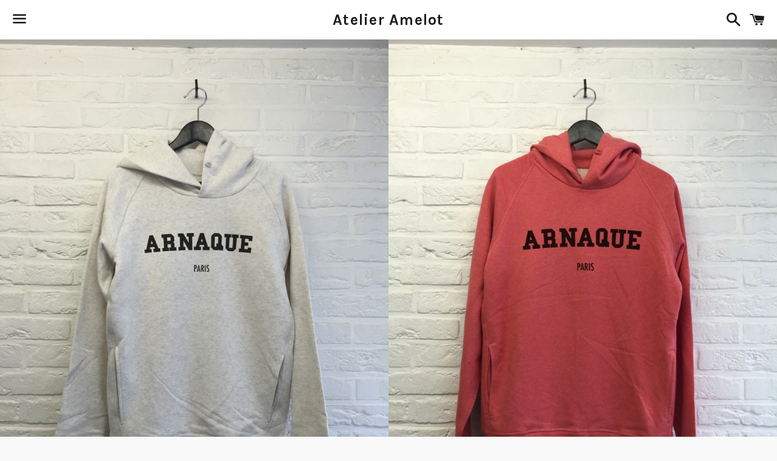

--- FILE ---
content_type: text/html; charset=utf-8
request_url: https://faux-paris.co/products/faux-arnaque-paris-hoodie-deluxe-creme-chine
body_size: 16235
content:
<!doctype html>
<!--[if IE 9]> <html class="ie9 no-js" lang="fr"> <![endif]-->
<!--[if (gt IE 9)|!(IE)]><!--> <html class="no-js" lang="fr"> <!--<![endif]-->
<head>

  <!-- Basic page needs ================================================== -->
  <meta charset="utf-8">
  <meta http-equiv="X-UA-Compatible" content="IE=edge">
  <meta name="viewport" content="width=device-width,initial-scale=1">

  <meta name="theme-color" content="#ffffff">

  

  <link rel="canonical" href="https://faux-paris.co/products/faux-arnaque-paris-hoodie-deluxe-creme-chine">
  <!-- Title and description ================================================== -->
  <title>
  Arnaque Paris - Hoodie Deluxe &ndash; Atelier Amelot
  </title>

  
<meta name="description" content="Sweatshirt col rond Capuche FAUXPoche dans les coutures latérales85% Coton organique 15% Polyester bio Imprimé en FranceLavage en machine 30° Disponible en t-shirt">


  <!-- Social Meta Tags ===================================== -->
  <!-- /snippets/social-meta-tags.liquid -->


<meta property="og:type" content="product">
<meta property="og:title" content="Arnaque Paris - Hoodie Deluxe">
<meta property="og:url" content="https://faux-paris.co/products/faux-arnaque-paris-hoodie-deluxe-creme-chine">
  
<meta property="og:image" content="http://faux-paris.co/cdn/shop/products/Arnaque_paris_knows_rouge_grande.jpg?v=1571438656">
<meta property="og:image:secure_url" content="https://faux-paris.co/cdn/shop/products/Arnaque_paris_knows_rouge_grande.jpg?v=1571438656">

<meta property="og:image" content="http://faux-paris.co/cdn/shop/products/faux-sweat-capuche-deluxe-arnaque-paris-creme-chine_grande.jpg?v=1571438656">
<meta property="og:image:secure_url" content="https://faux-paris.co/cdn/shop/products/faux-sweat-capuche-deluxe-arnaque-paris-creme-chine_grande.jpg?v=1571438656">

<meta property="og:image" content="http://faux-paris.co/cdn/shop/products/Arnaque_paris_knows_gris_grande.jpg?v=1571438656">
<meta property="og:image:secure_url" content="https://faux-paris.co/cdn/shop/products/Arnaque_paris_knows_gris_grande.jpg?v=1571438656">

<meta property="og:description" content="Sweatshirt col rond Capuche FAUXPoche dans les coutures latérales85% Coton organique 15% Polyester bio


Imprimé en FranceLavage en machine 30°
Disponible en t-shirt
">
<meta property="og:price:amount" content="65.00">
<meta property="og:price:currency" content="EUR">

<meta property="og:site_name" content="Atelier Amelot">





  <meta name="twitter:card" content="summary">



<meta name="twitter:title" content="Arnaque Paris - Hoodie Deluxe">
<meta name="twitter:description" content="Sweatshirt col rond Capuche FAUXPoche dans les coutures latérales85% Coton organique 15% Polyester bio


Imprimé en FranceLavage en machine 30°
Disponible en t-shirt
">
<meta name="twitter:image" content="https://faux-paris.co/cdn/shop/products/Arnaque_paris_knows_rouge_grande.jpg?v=1571438656">
<meta name="twitter:image:width" content="600">
<meta name="twitter:image:height" content="600">



  <!-- CSS ================================================== -->
  <link href="//faux-paris.co/cdn/shop/t/7/assets/theme.scss.css?v=86643958277766317941674755255" rel="stylesheet" type="text/css" media="all" />

  <!-- Google Fonts | from theme settings ================================================== -->
  
    
    
    <link href="//fonts.googleapis.com/css?family=Open+Sans:400" rel="stylesheet" type="text/css" media="all" />
  
  
    
      
      
      <link href="//fonts.googleapis.com/css?family=Karla:700" rel="stylesheet" type="text/css" media="all" />
    
  

  <!-- Header hook for plugins ================================================== -->
  <script>window.performance && window.performance.mark && window.performance.mark('shopify.content_for_header.start');</script><meta id="shopify-digital-wallet" name="shopify-digital-wallet" content="/1802345/digital_wallets/dialog">
<link rel="alternate" type="application/json+oembed" href="https://faux-paris.co/products/faux-arnaque-paris-hoodie-deluxe-creme-chine.oembed">
<script async="async" src="/checkouts/internal/preloads.js?locale=fr-FR"></script>
<script id="shopify-features" type="application/json">{"accessToken":"f8ae1aa800376f87df67bfe5acd02ed4","betas":["rich-media-storefront-analytics"],"domain":"faux-paris.co","predictiveSearch":true,"shopId":1802345,"locale":"fr"}</script>
<script>var Shopify = Shopify || {};
Shopify.shop = "atelier-amelot.myshopify.com";
Shopify.locale = "fr";
Shopify.currency = {"active":"EUR","rate":"1.0"};
Shopify.country = "FR";
Shopify.theme = {"name":"Boundless","id":62197893,"schema_name":null,"schema_version":null,"theme_store_id":766,"role":"main"};
Shopify.theme.handle = "null";
Shopify.theme.style = {"id":null,"handle":null};
Shopify.cdnHost = "faux-paris.co/cdn";
Shopify.routes = Shopify.routes || {};
Shopify.routes.root = "/";</script>
<script type="module">!function(o){(o.Shopify=o.Shopify||{}).modules=!0}(window);</script>
<script>!function(o){function n(){var o=[];function n(){o.push(Array.prototype.slice.apply(arguments))}return n.q=o,n}var t=o.Shopify=o.Shopify||{};t.loadFeatures=n(),t.autoloadFeatures=n()}(window);</script>
<script id="shop-js-analytics" type="application/json">{"pageType":"product"}</script>
<script defer="defer" async type="module" src="//faux-paris.co/cdn/shopifycloud/shop-js/modules/v2/client.init-shop-cart-sync_C7zOiP7n.fr.esm.js"></script>
<script defer="defer" async type="module" src="//faux-paris.co/cdn/shopifycloud/shop-js/modules/v2/chunk.common_CSlijhlg.esm.js"></script>
<script type="module">
  await import("//faux-paris.co/cdn/shopifycloud/shop-js/modules/v2/client.init-shop-cart-sync_C7zOiP7n.fr.esm.js");
await import("//faux-paris.co/cdn/shopifycloud/shop-js/modules/v2/chunk.common_CSlijhlg.esm.js");

  window.Shopify.SignInWithShop?.initShopCartSync?.({"fedCMEnabled":true,"windoidEnabled":true});

</script>
<script>(function() {
  var isLoaded = false;
  function asyncLoad() {
    if (isLoaded) return;
    isLoaded = true;
    var urls = ["https:\/\/shopify.retargetapp.com\/pixel.js?key=YXRlbGllci1hbWVsb3QubXlzaG9waWZ5LmNvbQ==\u0026shop=atelier-amelot.myshopify.com","https:\/\/cdn.shopify.com\/s\/files\/1\/0180\/2345\/t\/7\/assets\/clever_adwords_global_tag.js?shop=atelier-amelot.myshopify.com","https:\/\/app.lumise.com\/app\/lumise.js?shop=atelier-amelot.myshopify.com","https:\/\/d1564fddzjmdj5.cloudfront.net\/initializercolissimo.js?app_name=happycolissimo\u0026cloud=d1564fddzjmdj5.cloudfront.net\u0026shop=atelier-amelot.myshopify.com"];
    for (var i = 0; i < urls.length; i++) {
      var s = document.createElement('script');
      s.type = 'text/javascript';
      s.async = true;
      s.src = urls[i];
      var x = document.getElementsByTagName('script')[0];
      x.parentNode.insertBefore(s, x);
    }
  };
  if(window.attachEvent) {
    window.attachEvent('onload', asyncLoad);
  } else {
    window.addEventListener('load', asyncLoad, false);
  }
})();</script>
<script id="__st">var __st={"a":1802345,"offset":3600,"reqid":"c396bc02-e425-4b0b-a5f7-6f7149f7b82a-1768480982","pageurl":"faux-paris.co\/products\/faux-arnaque-paris-hoodie-deluxe-creme-chine","u":"069590d58be6","p":"product","rtyp":"product","rid":8074665161};</script>
<script>window.ShopifyPaypalV4VisibilityTracking = true;</script>
<script id="captcha-bootstrap">!function(){'use strict';const t='contact',e='account',n='new_comment',o=[[t,t],['blogs',n],['comments',n],[t,'customer']],c=[[e,'customer_login'],[e,'guest_login'],[e,'recover_customer_password'],[e,'create_customer']],r=t=>t.map((([t,e])=>`form[action*='/${t}']:not([data-nocaptcha='true']) input[name='form_type'][value='${e}']`)).join(','),a=t=>()=>t?[...document.querySelectorAll(t)].map((t=>t.form)):[];function s(){const t=[...o],e=r(t);return a(e)}const i='password',u='form_key',d=['recaptcha-v3-token','g-recaptcha-response','h-captcha-response',i],f=()=>{try{return window.sessionStorage}catch{return}},m='__shopify_v',_=t=>t.elements[u];function p(t,e,n=!1){try{const o=window.sessionStorage,c=JSON.parse(o.getItem(e)),{data:r}=function(t){const{data:e,action:n}=t;return t[m]||n?{data:e,action:n}:{data:t,action:n}}(c);for(const[e,n]of Object.entries(r))t.elements[e]&&(t.elements[e].value=n);n&&o.removeItem(e)}catch(o){console.error('form repopulation failed',{error:o})}}const l='form_type',E='cptcha';function T(t){t.dataset[E]=!0}const w=window,h=w.document,L='Shopify',v='ce_forms',y='captcha';let A=!1;((t,e)=>{const n=(g='f06e6c50-85a8-45c8-87d0-21a2b65856fe',I='https://cdn.shopify.com/shopifycloud/storefront-forms-hcaptcha/ce_storefront_forms_captcha_hcaptcha.v1.5.2.iife.js',D={infoText:'Protégé par hCaptcha',privacyText:'Confidentialité',termsText:'Conditions'},(t,e,n)=>{const o=w[L][v],c=o.bindForm;if(c)return c(t,g,e,D).then(n);var r;o.q.push([[t,g,e,D],n]),r=I,A||(h.body.append(Object.assign(h.createElement('script'),{id:'captcha-provider',async:!0,src:r})),A=!0)});var g,I,D;w[L]=w[L]||{},w[L][v]=w[L][v]||{},w[L][v].q=[],w[L][y]=w[L][y]||{},w[L][y].protect=function(t,e){n(t,void 0,e),T(t)},Object.freeze(w[L][y]),function(t,e,n,w,h,L){const[v,y,A,g]=function(t,e,n){const i=e?o:[],u=t?c:[],d=[...i,...u],f=r(d),m=r(i),_=r(d.filter((([t,e])=>n.includes(e))));return[a(f),a(m),a(_),s()]}(w,h,L),I=t=>{const e=t.target;return e instanceof HTMLFormElement?e:e&&e.form},D=t=>v().includes(t);t.addEventListener('submit',(t=>{const e=I(t);if(!e)return;const n=D(e)&&!e.dataset.hcaptchaBound&&!e.dataset.recaptchaBound,o=_(e),c=g().includes(e)&&(!o||!o.value);(n||c)&&t.preventDefault(),c&&!n&&(function(t){try{if(!f())return;!function(t){const e=f();if(!e)return;const n=_(t);if(!n)return;const o=n.value;o&&e.removeItem(o)}(t);const e=Array.from(Array(32),(()=>Math.random().toString(36)[2])).join('');!function(t,e){_(t)||t.append(Object.assign(document.createElement('input'),{type:'hidden',name:u})),t.elements[u].value=e}(t,e),function(t,e){const n=f();if(!n)return;const o=[...t.querySelectorAll(`input[type='${i}']`)].map((({name:t})=>t)),c=[...d,...o],r={};for(const[a,s]of new FormData(t).entries())c.includes(a)||(r[a]=s);n.setItem(e,JSON.stringify({[m]:1,action:t.action,data:r}))}(t,e)}catch(e){console.error('failed to persist form',e)}}(e),e.submit())}));const S=(t,e)=>{t&&!t.dataset[E]&&(n(t,e.some((e=>e===t))),T(t))};for(const o of['focusin','change'])t.addEventListener(o,(t=>{const e=I(t);D(e)&&S(e,y())}));const B=e.get('form_key'),M=e.get(l),P=B&&M;t.addEventListener('DOMContentLoaded',(()=>{const t=y();if(P)for(const e of t)e.elements[l].value===M&&p(e,B);[...new Set([...A(),...v().filter((t=>'true'===t.dataset.shopifyCaptcha))])].forEach((e=>S(e,t)))}))}(h,new URLSearchParams(w.location.search),n,t,e,['guest_login'])})(!0,!0)}();</script>
<script integrity="sha256-4kQ18oKyAcykRKYeNunJcIwy7WH5gtpwJnB7kiuLZ1E=" data-source-attribution="shopify.loadfeatures" defer="defer" src="//faux-paris.co/cdn/shopifycloud/storefront/assets/storefront/load_feature-a0a9edcb.js" crossorigin="anonymous"></script>
<script data-source-attribution="shopify.dynamic_checkout.dynamic.init">var Shopify=Shopify||{};Shopify.PaymentButton=Shopify.PaymentButton||{isStorefrontPortableWallets:!0,init:function(){window.Shopify.PaymentButton.init=function(){};var t=document.createElement("script");t.src="https://faux-paris.co/cdn/shopifycloud/portable-wallets/latest/portable-wallets.fr.js",t.type="module",document.head.appendChild(t)}};
</script>
<script data-source-attribution="shopify.dynamic_checkout.buyer_consent">
  function portableWalletsHideBuyerConsent(e){var t=document.getElementById("shopify-buyer-consent"),n=document.getElementById("shopify-subscription-policy-button");t&&n&&(t.classList.add("hidden"),t.setAttribute("aria-hidden","true"),n.removeEventListener("click",e))}function portableWalletsShowBuyerConsent(e){var t=document.getElementById("shopify-buyer-consent"),n=document.getElementById("shopify-subscription-policy-button");t&&n&&(t.classList.remove("hidden"),t.removeAttribute("aria-hidden"),n.addEventListener("click",e))}window.Shopify?.PaymentButton&&(window.Shopify.PaymentButton.hideBuyerConsent=portableWalletsHideBuyerConsent,window.Shopify.PaymentButton.showBuyerConsent=portableWalletsShowBuyerConsent);
</script>
<script data-source-attribution="shopify.dynamic_checkout.cart.bootstrap">document.addEventListener("DOMContentLoaded",(function(){function t(){return document.querySelector("shopify-accelerated-checkout-cart, shopify-accelerated-checkout")}if(t())Shopify.PaymentButton.init();else{new MutationObserver((function(e,n){t()&&(Shopify.PaymentButton.init(),n.disconnect())})).observe(document.body,{childList:!0,subtree:!0})}}));
</script>

<script>window.performance && window.performance.mark && window.performance.mark('shopify.content_for_header.end');</script>

  <!-- Fixes for Older Versions of IE ==================================================-->
  <script src="//ajax.googleapis.com/ajax/libs/jquery/1.11.0/jquery.min.js" type="text/javascript"></script>
  <script src="//faux-paris.co/cdn/shop/t/7/assets/modernizr.min.js?v=21391054748206432451453323031" type="text/javascript"></script>

  
  

<link href="https://monorail-edge.shopifysvc.com" rel="dns-prefetch">
<script>(function(){if ("sendBeacon" in navigator && "performance" in window) {try {var session_token_from_headers = performance.getEntriesByType('navigation')[0].serverTiming.find(x => x.name == '_s').description;} catch {var session_token_from_headers = undefined;}var session_cookie_matches = document.cookie.match(/_shopify_s=([^;]*)/);var session_token_from_cookie = session_cookie_matches && session_cookie_matches.length === 2 ? session_cookie_matches[1] : "";var session_token = session_token_from_headers || session_token_from_cookie || "";function handle_abandonment_event(e) {var entries = performance.getEntries().filter(function(entry) {return /monorail-edge.shopifysvc.com/.test(entry.name);});if (!window.abandonment_tracked && entries.length === 0) {window.abandonment_tracked = true;var currentMs = Date.now();var navigation_start = performance.timing.navigationStart;var payload = {shop_id: 1802345,url: window.location.href,navigation_start,duration: currentMs - navigation_start,session_token,page_type: "product"};window.navigator.sendBeacon("https://monorail-edge.shopifysvc.com/v1/produce", JSON.stringify({schema_id: "online_store_buyer_site_abandonment/1.1",payload: payload,metadata: {event_created_at_ms: currentMs,event_sent_at_ms: currentMs}}));}}window.addEventListener('pagehide', handle_abandonment_event);}}());</script>
<script id="web-pixels-manager-setup">(function e(e,d,r,n,o){if(void 0===o&&(o={}),!Boolean(null===(a=null===(i=window.Shopify)||void 0===i?void 0:i.analytics)||void 0===a?void 0:a.replayQueue)){var i,a;window.Shopify=window.Shopify||{};var t=window.Shopify;t.analytics=t.analytics||{};var s=t.analytics;s.replayQueue=[],s.publish=function(e,d,r){return s.replayQueue.push([e,d,r]),!0};try{self.performance.mark("wpm:start")}catch(e){}var l=function(){var e={modern:/Edge?\/(1{2}[4-9]|1[2-9]\d|[2-9]\d{2}|\d{4,})\.\d+(\.\d+|)|Firefox\/(1{2}[4-9]|1[2-9]\d|[2-9]\d{2}|\d{4,})\.\d+(\.\d+|)|Chrom(ium|e)\/(9{2}|\d{3,})\.\d+(\.\d+|)|(Maci|X1{2}).+ Version\/(15\.\d+|(1[6-9]|[2-9]\d|\d{3,})\.\d+)([,.]\d+|)( \(\w+\)|)( Mobile\/\w+|) Safari\/|Chrome.+OPR\/(9{2}|\d{3,})\.\d+\.\d+|(CPU[ +]OS|iPhone[ +]OS|CPU[ +]iPhone|CPU IPhone OS|CPU iPad OS)[ +]+(15[._]\d+|(1[6-9]|[2-9]\d|\d{3,})[._]\d+)([._]\d+|)|Android:?[ /-](13[3-9]|1[4-9]\d|[2-9]\d{2}|\d{4,})(\.\d+|)(\.\d+|)|Android.+Firefox\/(13[5-9]|1[4-9]\d|[2-9]\d{2}|\d{4,})\.\d+(\.\d+|)|Android.+Chrom(ium|e)\/(13[3-9]|1[4-9]\d|[2-9]\d{2}|\d{4,})\.\d+(\.\d+|)|SamsungBrowser\/([2-9]\d|\d{3,})\.\d+/,legacy:/Edge?\/(1[6-9]|[2-9]\d|\d{3,})\.\d+(\.\d+|)|Firefox\/(5[4-9]|[6-9]\d|\d{3,})\.\d+(\.\d+|)|Chrom(ium|e)\/(5[1-9]|[6-9]\d|\d{3,})\.\d+(\.\d+|)([\d.]+$|.*Safari\/(?![\d.]+ Edge\/[\d.]+$))|(Maci|X1{2}).+ Version\/(10\.\d+|(1[1-9]|[2-9]\d|\d{3,})\.\d+)([,.]\d+|)( \(\w+\)|)( Mobile\/\w+|) Safari\/|Chrome.+OPR\/(3[89]|[4-9]\d|\d{3,})\.\d+\.\d+|(CPU[ +]OS|iPhone[ +]OS|CPU[ +]iPhone|CPU IPhone OS|CPU iPad OS)[ +]+(10[._]\d+|(1[1-9]|[2-9]\d|\d{3,})[._]\d+)([._]\d+|)|Android:?[ /-](13[3-9]|1[4-9]\d|[2-9]\d{2}|\d{4,})(\.\d+|)(\.\d+|)|Mobile Safari.+OPR\/([89]\d|\d{3,})\.\d+\.\d+|Android.+Firefox\/(13[5-9]|1[4-9]\d|[2-9]\d{2}|\d{4,})\.\d+(\.\d+|)|Android.+Chrom(ium|e)\/(13[3-9]|1[4-9]\d|[2-9]\d{2}|\d{4,})\.\d+(\.\d+|)|Android.+(UC? ?Browser|UCWEB|U3)[ /]?(15\.([5-9]|\d{2,})|(1[6-9]|[2-9]\d|\d{3,})\.\d+)\.\d+|SamsungBrowser\/(5\.\d+|([6-9]|\d{2,})\.\d+)|Android.+MQ{2}Browser\/(14(\.(9|\d{2,})|)|(1[5-9]|[2-9]\d|\d{3,})(\.\d+|))(\.\d+|)|K[Aa][Ii]OS\/(3\.\d+|([4-9]|\d{2,})\.\d+)(\.\d+|)/},d=e.modern,r=e.legacy,n=navigator.userAgent;return n.match(d)?"modern":n.match(r)?"legacy":"unknown"}(),u="modern"===l?"modern":"legacy",c=(null!=n?n:{modern:"",legacy:""})[u],f=function(e){return[e.baseUrl,"/wpm","/b",e.hashVersion,"modern"===e.buildTarget?"m":"l",".js"].join("")}({baseUrl:d,hashVersion:r,buildTarget:u}),m=function(e){var d=e.version,r=e.bundleTarget,n=e.surface,o=e.pageUrl,i=e.monorailEndpoint;return{emit:function(e){var a=e.status,t=e.errorMsg,s=(new Date).getTime(),l=JSON.stringify({metadata:{event_sent_at_ms:s},events:[{schema_id:"web_pixels_manager_load/3.1",payload:{version:d,bundle_target:r,page_url:o,status:a,surface:n,error_msg:t},metadata:{event_created_at_ms:s}}]});if(!i)return console&&console.warn&&console.warn("[Web Pixels Manager] No Monorail endpoint provided, skipping logging."),!1;try{return self.navigator.sendBeacon.bind(self.navigator)(i,l)}catch(e){}var u=new XMLHttpRequest;try{return u.open("POST",i,!0),u.setRequestHeader("Content-Type","text/plain"),u.send(l),!0}catch(e){return console&&console.warn&&console.warn("[Web Pixels Manager] Got an unhandled error while logging to Monorail."),!1}}}}({version:r,bundleTarget:l,surface:e.surface,pageUrl:self.location.href,monorailEndpoint:e.monorailEndpoint});try{o.browserTarget=l,function(e){var d=e.src,r=e.async,n=void 0===r||r,o=e.onload,i=e.onerror,a=e.sri,t=e.scriptDataAttributes,s=void 0===t?{}:t,l=document.createElement("script"),u=document.querySelector("head"),c=document.querySelector("body");if(l.async=n,l.src=d,a&&(l.integrity=a,l.crossOrigin="anonymous"),s)for(var f in s)if(Object.prototype.hasOwnProperty.call(s,f))try{l.dataset[f]=s[f]}catch(e){}if(o&&l.addEventListener("load",o),i&&l.addEventListener("error",i),u)u.appendChild(l);else{if(!c)throw new Error("Did not find a head or body element to append the script");c.appendChild(l)}}({src:f,async:!0,onload:function(){if(!function(){var e,d;return Boolean(null===(d=null===(e=window.Shopify)||void 0===e?void 0:e.analytics)||void 0===d?void 0:d.initialized)}()){var d=window.webPixelsManager.init(e)||void 0;if(d){var r=window.Shopify.analytics;r.replayQueue.forEach((function(e){var r=e[0],n=e[1],o=e[2];d.publishCustomEvent(r,n,o)})),r.replayQueue=[],r.publish=d.publishCustomEvent,r.visitor=d.visitor,r.initialized=!0}}},onerror:function(){return m.emit({status:"failed",errorMsg:"".concat(f," has failed to load")})},sri:function(e){var d=/^sha384-[A-Za-z0-9+/=]+$/;return"string"==typeof e&&d.test(e)}(c)?c:"",scriptDataAttributes:o}),m.emit({status:"loading"})}catch(e){m.emit({status:"failed",errorMsg:(null==e?void 0:e.message)||"Unknown error"})}}})({shopId: 1802345,storefrontBaseUrl: "https://faux-paris.co",extensionsBaseUrl: "https://extensions.shopifycdn.com/cdn/shopifycloud/web-pixels-manager",monorailEndpoint: "https://monorail-edge.shopifysvc.com/unstable/produce_batch",surface: "storefront-renderer",enabledBetaFlags: ["2dca8a86"],webPixelsConfigList: [{"id":"167149908","eventPayloadVersion":"v1","runtimeContext":"LAX","scriptVersion":"1","type":"CUSTOM","privacyPurposes":["MARKETING"],"name":"Meta pixel (migrated)"},{"id":"200278356","eventPayloadVersion":"v1","runtimeContext":"LAX","scriptVersion":"1","type":"CUSTOM","privacyPurposes":["ANALYTICS"],"name":"Google Analytics tag (migrated)"},{"id":"shopify-app-pixel","configuration":"{}","eventPayloadVersion":"v1","runtimeContext":"STRICT","scriptVersion":"0450","apiClientId":"shopify-pixel","type":"APP","privacyPurposes":["ANALYTICS","MARKETING"]},{"id":"shopify-custom-pixel","eventPayloadVersion":"v1","runtimeContext":"LAX","scriptVersion":"0450","apiClientId":"shopify-pixel","type":"CUSTOM","privacyPurposes":["ANALYTICS","MARKETING"]}],isMerchantRequest: false,initData: {"shop":{"name":"Atelier Amelot","paymentSettings":{"currencyCode":"EUR"},"myshopifyDomain":"atelier-amelot.myshopify.com","countryCode":"FR","storefrontUrl":"https:\/\/faux-paris.co"},"customer":null,"cart":null,"checkout":null,"productVariants":[{"price":{"amount":65.0,"currencyCode":"EUR"},"product":{"title":"Arnaque Paris - Hoodie Deluxe","vendor":"Atelier Amelot","id":"8074665161","untranslatedTitle":"Arnaque Paris - Hoodie Deluxe","url":"\/products\/faux-arnaque-paris-hoodie-deluxe-creme-chine","type":"Sweat shirts"},"id":"26255206473","image":{"src":"\/\/faux-paris.co\/cdn\/shop\/products\/faux-sweat-capuche-deluxe-arnaque-paris-creme-chine.jpg?v=1571438656"},"sku":"","title":"S \/ Cream Heather Grey","untranslatedTitle":"S \/ Cream Heather Grey"},{"price":{"amount":65.0,"currencyCode":"EUR"},"product":{"title":"Arnaque Paris - Hoodie Deluxe","vendor":"Atelier Amelot","id":"8074665161","untranslatedTitle":"Arnaque Paris - Hoodie Deluxe","url":"\/products\/faux-arnaque-paris-hoodie-deluxe-creme-chine","type":"Sweat shirts"},"id":"26255206537","image":{"src":"\/\/faux-paris.co\/cdn\/shop\/products\/faux-sweat-capuche-deluxe-arnaque-paris-creme-chine.jpg?v=1571438656"},"sku":"","title":"M \/ Cream Heather Grey","untranslatedTitle":"M \/ Cream Heather Grey"},{"price":{"amount":65.0,"currencyCode":"EUR"},"product":{"title":"Arnaque Paris - Hoodie Deluxe","vendor":"Atelier Amelot","id":"8074665161","untranslatedTitle":"Arnaque Paris - Hoodie Deluxe","url":"\/products\/faux-arnaque-paris-hoodie-deluxe-creme-chine","type":"Sweat shirts"},"id":"26255206601","image":{"src":"\/\/faux-paris.co\/cdn\/shop\/products\/faux-sweat-capuche-deluxe-arnaque-paris-creme-chine.jpg?v=1571438656"},"sku":"","title":"L \/ Cream Heather Grey","untranslatedTitle":"L \/ Cream Heather Grey"},{"price":{"amount":65.0,"currencyCode":"EUR"},"product":{"title":"Arnaque Paris - Hoodie Deluxe","vendor":"Atelier Amelot","id":"8074665161","untranslatedTitle":"Arnaque Paris - Hoodie Deluxe","url":"\/products\/faux-arnaque-paris-hoodie-deluxe-creme-chine","type":"Sweat shirts"},"id":"26255206665","image":{"src":"\/\/faux-paris.co\/cdn\/shop\/products\/faux-sweat-capuche-deluxe-arnaque-paris-creme-chine.jpg?v=1571438656"},"sku":"","title":"XL \/ Cream Heather Grey","untranslatedTitle":"XL \/ Cream Heather Grey"},{"price":{"amount":65.0,"currencyCode":"EUR"},"product":{"title":"Arnaque Paris - Hoodie Deluxe","vendor":"Atelier Amelot","id":"8074665161","untranslatedTitle":"Arnaque Paris - Hoodie Deluxe","url":"\/products\/faux-arnaque-paris-hoodie-deluxe-creme-chine","type":"Sweat shirts"},"id":"27474565193","image":{"src":"\/\/faux-paris.co\/cdn\/shop\/products\/Arnaque_paris_knows_gris.jpg?v=1571438656"},"sku":"","title":"XL \/ Heather Stone","untranslatedTitle":"XL \/ Heather Stone"},{"price":{"amount":65.0,"currencyCode":"EUR"},"product":{"title":"Arnaque Paris - Hoodie Deluxe","vendor":"Atelier Amelot","id":"8074665161","untranslatedTitle":"Arnaque Paris - Hoodie Deluxe","url":"\/products\/faux-arnaque-paris-hoodie-deluxe-creme-chine","type":"Sweat shirts"},"id":"27474705353","image":{"src":"\/\/faux-paris.co\/cdn\/shop\/products\/Arnaque_paris_knows_gris.jpg?v=1571438656"},"sku":"","title":"S \/ Heather Stone","untranslatedTitle":"S \/ Heather Stone"},{"price":{"amount":65.0,"currencyCode":"EUR"},"product":{"title":"Arnaque Paris - Hoodie Deluxe","vendor":"Atelier Amelot","id":"8074665161","untranslatedTitle":"Arnaque Paris - Hoodie Deluxe","url":"\/products\/faux-arnaque-paris-hoodie-deluxe-creme-chine","type":"Sweat shirts"},"id":"27474749577","image":{"src":"\/\/faux-paris.co\/cdn\/shop\/products\/Arnaque_paris_knows_gris.jpg?v=1571438656"},"sku":"","title":"M \/ Heather Stone","untranslatedTitle":"M \/ Heather Stone"},{"price":{"amount":65.0,"currencyCode":"EUR"},"product":{"title":"Arnaque Paris - Hoodie Deluxe","vendor":"Atelier Amelot","id":"8074665161","untranslatedTitle":"Arnaque Paris - Hoodie Deluxe","url":"\/products\/faux-arnaque-paris-hoodie-deluxe-creme-chine","type":"Sweat shirts"},"id":"27474889481","image":{"src":"\/\/faux-paris.co\/cdn\/shop\/products\/Arnaque_paris_knows_gris.jpg?v=1571438656"},"sku":"","title":"L \/ Heather Stone","untranslatedTitle":"L \/ Heather Stone"},{"price":{"amount":65.0,"currencyCode":"EUR"},"product":{"title":"Arnaque Paris - Hoodie Deluxe","vendor":"Atelier Amelot","id":"8074665161","untranslatedTitle":"Arnaque Paris - Hoodie Deluxe","url":"\/products\/faux-arnaque-paris-hoodie-deluxe-creme-chine","type":"Sweat shirts"},"id":"27478036809","image":{"src":"\/\/faux-paris.co\/cdn\/shop\/products\/Arnaque_paris_knows_caribbean_blue.jpg?v=1571438656"},"sku":"","title":"L \/ Caribbean Blue","untranslatedTitle":"L \/ Caribbean Blue"},{"price":{"amount":65.0,"currencyCode":"EUR"},"product":{"title":"Arnaque Paris - Hoodie Deluxe","vendor":"Atelier Amelot","id":"8074665161","untranslatedTitle":"Arnaque Paris - Hoodie Deluxe","url":"\/products\/faux-arnaque-paris-hoodie-deluxe-creme-chine","type":"Sweat shirts"},"id":"27478062473","image":{"src":"\/\/faux-paris.co\/cdn\/shop\/products\/Arnaque_paris_knows_caribbean_blue.jpg?v=1571438656"},"sku":"","title":"XL \/ Caribbean Blue","untranslatedTitle":"XL \/ Caribbean Blue"},{"price":{"amount":65.0,"currencyCode":"EUR"},"product":{"title":"Arnaque Paris - Hoodie Deluxe","vendor":"Atelier Amelot","id":"8074665161","untranslatedTitle":"Arnaque Paris - Hoodie Deluxe","url":"\/products\/faux-arnaque-paris-hoodie-deluxe-creme-chine","type":"Sweat shirts"},"id":"27478077705","image":{"src":"\/\/faux-paris.co\/cdn\/shop\/products\/Arnaque_paris_knows_caribbean_blue.jpg?v=1571438656"},"sku":"","title":"S \/ Caribbean Blue","untranslatedTitle":"S \/ Caribbean Blue"},{"price":{"amount":65.0,"currencyCode":"EUR"},"product":{"title":"Arnaque Paris - Hoodie Deluxe","vendor":"Atelier Amelot","id":"8074665161","untranslatedTitle":"Arnaque Paris - Hoodie Deluxe","url":"\/products\/faux-arnaque-paris-hoodie-deluxe-creme-chine","type":"Sweat shirts"},"id":"27478082697","image":{"src":"\/\/faux-paris.co\/cdn\/shop\/products\/Arnaque_paris_knows_caribbean_blue.jpg?v=1571438656"},"sku":"","title":"M \/ Caribbean Blue","untranslatedTitle":"M \/ Caribbean Blue"},{"price":{"amount":65.0,"currencyCode":"EUR"},"product":{"title":"Arnaque Paris - Hoodie Deluxe","vendor":"Atelier Amelot","id":"8074665161","untranslatedTitle":"Arnaque Paris - Hoodie Deluxe","url":"\/products\/faux-arnaque-paris-hoodie-deluxe-creme-chine","type":"Sweat shirts"},"id":"27478142409","image":{"src":"\/\/faux-paris.co\/cdn\/shop\/products\/Arnaque_paris_knows_navy.jpg?v=1571438656"},"sku":"","title":"M \/ Navy","untranslatedTitle":"M \/ Navy"},{"price":{"amount":65.0,"currencyCode":"EUR"},"product":{"title":"Arnaque Paris - Hoodie Deluxe","vendor":"Atelier Amelot","id":"8074665161","untranslatedTitle":"Arnaque Paris - Hoodie Deluxe","url":"\/products\/faux-arnaque-paris-hoodie-deluxe-creme-chine","type":"Sweat shirts"},"id":"27478144393","image":{"src":"\/\/faux-paris.co\/cdn\/shop\/products\/Arnaque_paris_knows_navy.jpg?v=1571438656"},"sku":"","title":"S \/ Navy","untranslatedTitle":"S \/ Navy"},{"price":{"amount":65.0,"currencyCode":"EUR"},"product":{"title":"Arnaque Paris - Hoodie Deluxe","vendor":"Atelier Amelot","id":"8074665161","untranslatedTitle":"Arnaque Paris - Hoodie Deluxe","url":"\/products\/faux-arnaque-paris-hoodie-deluxe-creme-chine","type":"Sweat shirts"},"id":"27478147657","image":{"src":"\/\/faux-paris.co\/cdn\/shop\/products\/Arnaque_paris_knows_navy.jpg?v=1571438656"},"sku":"","title":"L \/ Navy","untranslatedTitle":"L \/ Navy"},{"price":{"amount":65.0,"currencyCode":"EUR"},"product":{"title":"Arnaque Paris - Hoodie Deluxe","vendor":"Atelier Amelot","id":"8074665161","untranslatedTitle":"Arnaque Paris - Hoodie Deluxe","url":"\/products\/faux-arnaque-paris-hoodie-deluxe-creme-chine","type":"Sweat shirts"},"id":"27478152073","image":{"src":"\/\/faux-paris.co\/cdn\/shop\/products\/Arnaque_paris_knows_navy.jpg?v=1571438656"},"sku":"","title":"XL \/ Navy","untranslatedTitle":"XL \/ Navy"},{"price":{"amount":65.0,"currencyCode":"EUR"},"product":{"title":"Arnaque Paris - Hoodie Deluxe","vendor":"Atelier Amelot","id":"8074665161","untranslatedTitle":"Arnaque Paris - Hoodie Deluxe","url":"\/products\/faux-arnaque-paris-hoodie-deluxe-creme-chine","type":"Sweat shirts"},"id":"27478176265","image":{"src":"\/\/faux-paris.co\/cdn\/shop\/products\/Arnaque_paris_knows_rouge.jpg?v=1571438656"},"sku":"","title":"XL \/ Red","untranslatedTitle":"XL \/ Red"},{"price":{"amount":65.0,"currencyCode":"EUR"},"product":{"title":"Arnaque Paris - Hoodie Deluxe","vendor":"Atelier Amelot","id":"8074665161","untranslatedTitle":"Arnaque Paris - Hoodie Deluxe","url":"\/products\/faux-arnaque-paris-hoodie-deluxe-creme-chine","type":"Sweat shirts"},"id":"27478188745","image":{"src":"\/\/faux-paris.co\/cdn\/shop\/products\/Arnaque_paris_knows_rouge.jpg?v=1571438656"},"sku":"","title":"L \/ Red","untranslatedTitle":"L \/ Red"},{"price":{"amount":65.0,"currencyCode":"EUR"},"product":{"title":"Arnaque Paris - Hoodie Deluxe","vendor":"Atelier Amelot","id":"8074665161","untranslatedTitle":"Arnaque Paris - Hoodie Deluxe","url":"\/products\/faux-arnaque-paris-hoodie-deluxe-creme-chine","type":"Sweat shirts"},"id":"27478189577","image":{"src":"\/\/faux-paris.co\/cdn\/shop\/products\/Arnaque_paris_knows_rouge.jpg?v=1571438656"},"sku":"","title":"M \/ Red","untranslatedTitle":"M \/ Red"},{"price":{"amount":65.0,"currencyCode":"EUR"},"product":{"title":"Arnaque Paris - Hoodie Deluxe","vendor":"Atelier Amelot","id":"8074665161","untranslatedTitle":"Arnaque Paris - Hoodie Deluxe","url":"\/products\/faux-arnaque-paris-hoodie-deluxe-creme-chine","type":"Sweat shirts"},"id":"27478190281","image":{"src":"\/\/faux-paris.co\/cdn\/shop\/products\/Arnaque_paris_knows_rouge.jpg?v=1571438656"},"sku":"","title":"S \/ Red","untranslatedTitle":"S \/ Red"}],"purchasingCompany":null},},"https://faux-paris.co/cdn","7cecd0b6w90c54c6cpe92089d5m57a67346",{"modern":"","legacy":""},{"shopId":"1802345","storefrontBaseUrl":"https:\/\/faux-paris.co","extensionBaseUrl":"https:\/\/extensions.shopifycdn.com\/cdn\/shopifycloud\/web-pixels-manager","surface":"storefront-renderer","enabledBetaFlags":"[\"2dca8a86\"]","isMerchantRequest":"false","hashVersion":"7cecd0b6w90c54c6cpe92089d5m57a67346","publish":"custom","events":"[[\"page_viewed\",{}],[\"product_viewed\",{\"productVariant\":{\"price\":{\"amount\":65.0,\"currencyCode\":\"EUR\"},\"product\":{\"title\":\"Arnaque Paris - Hoodie Deluxe\",\"vendor\":\"Atelier Amelot\",\"id\":\"8074665161\",\"untranslatedTitle\":\"Arnaque Paris - Hoodie Deluxe\",\"url\":\"\/products\/faux-arnaque-paris-hoodie-deluxe-creme-chine\",\"type\":\"Sweat shirts\"},\"id\":\"26255206473\",\"image\":{\"src\":\"\/\/faux-paris.co\/cdn\/shop\/products\/faux-sweat-capuche-deluxe-arnaque-paris-creme-chine.jpg?v=1571438656\"},\"sku\":\"\",\"title\":\"S \/ Cream Heather Grey\",\"untranslatedTitle\":\"S \/ Cream Heather Grey\"}}]]"});</script><script>
  window.ShopifyAnalytics = window.ShopifyAnalytics || {};
  window.ShopifyAnalytics.meta = window.ShopifyAnalytics.meta || {};
  window.ShopifyAnalytics.meta.currency = 'EUR';
  var meta = {"product":{"id":8074665161,"gid":"gid:\/\/shopify\/Product\/8074665161","vendor":"Atelier Amelot","type":"Sweat shirts","handle":"faux-arnaque-paris-hoodie-deluxe-creme-chine","variants":[{"id":26255206473,"price":6500,"name":"Arnaque Paris - Hoodie Deluxe - S \/ Cream Heather Grey","public_title":"S \/ Cream Heather Grey","sku":""},{"id":26255206537,"price":6500,"name":"Arnaque Paris - Hoodie Deluxe - M \/ Cream Heather Grey","public_title":"M \/ Cream Heather Grey","sku":""},{"id":26255206601,"price":6500,"name":"Arnaque Paris - Hoodie Deluxe - L \/ Cream Heather Grey","public_title":"L \/ Cream Heather Grey","sku":""},{"id":26255206665,"price":6500,"name":"Arnaque Paris - Hoodie Deluxe - XL \/ Cream Heather Grey","public_title":"XL \/ Cream Heather Grey","sku":""},{"id":27474565193,"price":6500,"name":"Arnaque Paris - Hoodie Deluxe - XL \/ Heather Stone","public_title":"XL \/ Heather Stone","sku":""},{"id":27474705353,"price":6500,"name":"Arnaque Paris - Hoodie Deluxe - S \/ Heather Stone","public_title":"S \/ Heather Stone","sku":""},{"id":27474749577,"price":6500,"name":"Arnaque Paris - Hoodie Deluxe - M \/ Heather Stone","public_title":"M \/ Heather Stone","sku":""},{"id":27474889481,"price":6500,"name":"Arnaque Paris - Hoodie Deluxe - L \/ Heather Stone","public_title":"L \/ Heather Stone","sku":""},{"id":27478036809,"price":6500,"name":"Arnaque Paris - Hoodie Deluxe - L \/ Caribbean Blue","public_title":"L \/ Caribbean Blue","sku":""},{"id":27478062473,"price":6500,"name":"Arnaque Paris - Hoodie Deluxe - XL \/ Caribbean Blue","public_title":"XL \/ Caribbean Blue","sku":""},{"id":27478077705,"price":6500,"name":"Arnaque Paris - Hoodie Deluxe - S \/ Caribbean Blue","public_title":"S \/ Caribbean Blue","sku":""},{"id":27478082697,"price":6500,"name":"Arnaque Paris - Hoodie Deluxe - M \/ Caribbean Blue","public_title":"M \/ Caribbean Blue","sku":""},{"id":27478142409,"price":6500,"name":"Arnaque Paris - Hoodie Deluxe - M \/ Navy","public_title":"M \/ Navy","sku":""},{"id":27478144393,"price":6500,"name":"Arnaque Paris - Hoodie Deluxe - S \/ Navy","public_title":"S \/ Navy","sku":""},{"id":27478147657,"price":6500,"name":"Arnaque Paris - Hoodie Deluxe - L \/ Navy","public_title":"L \/ Navy","sku":""},{"id":27478152073,"price":6500,"name":"Arnaque Paris - Hoodie Deluxe - XL \/ Navy","public_title":"XL \/ Navy","sku":""},{"id":27478176265,"price":6500,"name":"Arnaque Paris - Hoodie Deluxe - XL \/ Red","public_title":"XL \/ Red","sku":""},{"id":27478188745,"price":6500,"name":"Arnaque Paris - Hoodie Deluxe - L \/ Red","public_title":"L \/ Red","sku":""},{"id":27478189577,"price":6500,"name":"Arnaque Paris - Hoodie Deluxe - M \/ Red","public_title":"M \/ Red","sku":""},{"id":27478190281,"price":6500,"name":"Arnaque Paris - Hoodie Deluxe - S \/ Red","public_title":"S \/ Red","sku":""}],"remote":false},"page":{"pageType":"product","resourceType":"product","resourceId":8074665161,"requestId":"c396bc02-e425-4b0b-a5f7-6f7149f7b82a-1768480982"}};
  for (var attr in meta) {
    window.ShopifyAnalytics.meta[attr] = meta[attr];
  }
</script>
<script class="analytics">
  (function () {
    var customDocumentWrite = function(content) {
      var jquery = null;

      if (window.jQuery) {
        jquery = window.jQuery;
      } else if (window.Checkout && window.Checkout.$) {
        jquery = window.Checkout.$;
      }

      if (jquery) {
        jquery('body').append(content);
      }
    };

    var hasLoggedConversion = function(token) {
      if (token) {
        return document.cookie.indexOf('loggedConversion=' + token) !== -1;
      }
      return false;
    }

    var setCookieIfConversion = function(token) {
      if (token) {
        var twoMonthsFromNow = new Date(Date.now());
        twoMonthsFromNow.setMonth(twoMonthsFromNow.getMonth() + 2);

        document.cookie = 'loggedConversion=' + token + '; expires=' + twoMonthsFromNow;
      }
    }

    var trekkie = window.ShopifyAnalytics.lib = window.trekkie = window.trekkie || [];
    if (trekkie.integrations) {
      return;
    }
    trekkie.methods = [
      'identify',
      'page',
      'ready',
      'track',
      'trackForm',
      'trackLink'
    ];
    trekkie.factory = function(method) {
      return function() {
        var args = Array.prototype.slice.call(arguments);
        args.unshift(method);
        trekkie.push(args);
        return trekkie;
      };
    };
    for (var i = 0; i < trekkie.methods.length; i++) {
      var key = trekkie.methods[i];
      trekkie[key] = trekkie.factory(key);
    }
    trekkie.load = function(config) {
      trekkie.config = config || {};
      trekkie.config.initialDocumentCookie = document.cookie;
      var first = document.getElementsByTagName('script')[0];
      var script = document.createElement('script');
      script.type = 'text/javascript';
      script.onerror = function(e) {
        var scriptFallback = document.createElement('script');
        scriptFallback.type = 'text/javascript';
        scriptFallback.onerror = function(error) {
                var Monorail = {
      produce: function produce(monorailDomain, schemaId, payload) {
        var currentMs = new Date().getTime();
        var event = {
          schema_id: schemaId,
          payload: payload,
          metadata: {
            event_created_at_ms: currentMs,
            event_sent_at_ms: currentMs
          }
        };
        return Monorail.sendRequest("https://" + monorailDomain + "/v1/produce", JSON.stringify(event));
      },
      sendRequest: function sendRequest(endpointUrl, payload) {
        // Try the sendBeacon API
        if (window && window.navigator && typeof window.navigator.sendBeacon === 'function' && typeof window.Blob === 'function' && !Monorail.isIos12()) {
          var blobData = new window.Blob([payload], {
            type: 'text/plain'
          });

          if (window.navigator.sendBeacon(endpointUrl, blobData)) {
            return true;
          } // sendBeacon was not successful

        } // XHR beacon

        var xhr = new XMLHttpRequest();

        try {
          xhr.open('POST', endpointUrl);
          xhr.setRequestHeader('Content-Type', 'text/plain');
          xhr.send(payload);
        } catch (e) {
          console.log(e);
        }

        return false;
      },
      isIos12: function isIos12() {
        return window.navigator.userAgent.lastIndexOf('iPhone; CPU iPhone OS 12_') !== -1 || window.navigator.userAgent.lastIndexOf('iPad; CPU OS 12_') !== -1;
      }
    };
    Monorail.produce('monorail-edge.shopifysvc.com',
      'trekkie_storefront_load_errors/1.1',
      {shop_id: 1802345,
      theme_id: 62197893,
      app_name: "storefront",
      context_url: window.location.href,
      source_url: "//faux-paris.co/cdn/s/trekkie.storefront.cd680fe47e6c39ca5d5df5f0a32d569bc48c0f27.min.js"});

        };
        scriptFallback.async = true;
        scriptFallback.src = '//faux-paris.co/cdn/s/trekkie.storefront.cd680fe47e6c39ca5d5df5f0a32d569bc48c0f27.min.js';
        first.parentNode.insertBefore(scriptFallback, first);
      };
      script.async = true;
      script.src = '//faux-paris.co/cdn/s/trekkie.storefront.cd680fe47e6c39ca5d5df5f0a32d569bc48c0f27.min.js';
      first.parentNode.insertBefore(script, first);
    };
    trekkie.load(
      {"Trekkie":{"appName":"storefront","development":false,"defaultAttributes":{"shopId":1802345,"isMerchantRequest":null,"themeId":62197893,"themeCityHash":"15562378883602108162","contentLanguage":"fr","currency":"EUR","eventMetadataId":"75e435c2-e053-4225-ae46-91c219bc07bc"},"isServerSideCookieWritingEnabled":true,"monorailRegion":"shop_domain","enabledBetaFlags":["65f19447"]},"Session Attribution":{},"S2S":{"facebookCapiEnabled":false,"source":"trekkie-storefront-renderer","apiClientId":580111}}
    );

    var loaded = false;
    trekkie.ready(function() {
      if (loaded) return;
      loaded = true;

      window.ShopifyAnalytics.lib = window.trekkie;

      var originalDocumentWrite = document.write;
      document.write = customDocumentWrite;
      try { window.ShopifyAnalytics.merchantGoogleAnalytics.call(this); } catch(error) {};
      document.write = originalDocumentWrite;

      window.ShopifyAnalytics.lib.page(null,{"pageType":"product","resourceType":"product","resourceId":8074665161,"requestId":"c396bc02-e425-4b0b-a5f7-6f7149f7b82a-1768480982","shopifyEmitted":true});

      var match = window.location.pathname.match(/checkouts\/(.+)\/(thank_you|post_purchase)/)
      var token = match? match[1]: undefined;
      if (!hasLoggedConversion(token)) {
        setCookieIfConversion(token);
        window.ShopifyAnalytics.lib.track("Viewed Product",{"currency":"EUR","variantId":26255206473,"productId":8074665161,"productGid":"gid:\/\/shopify\/Product\/8074665161","name":"Arnaque Paris - Hoodie Deluxe - S \/ Cream Heather Grey","price":"65.00","sku":"","brand":"Atelier Amelot","variant":"S \/ Cream Heather Grey","category":"Sweat shirts","nonInteraction":true,"remote":false},undefined,undefined,{"shopifyEmitted":true});
      window.ShopifyAnalytics.lib.track("monorail:\/\/trekkie_storefront_viewed_product\/1.1",{"currency":"EUR","variantId":26255206473,"productId":8074665161,"productGid":"gid:\/\/shopify\/Product\/8074665161","name":"Arnaque Paris - Hoodie Deluxe - S \/ Cream Heather Grey","price":"65.00","sku":"","brand":"Atelier Amelot","variant":"S \/ Cream Heather Grey","category":"Sweat shirts","nonInteraction":true,"remote":false,"referer":"https:\/\/faux-paris.co\/products\/faux-arnaque-paris-hoodie-deluxe-creme-chine"});
      }
    });


        var eventsListenerScript = document.createElement('script');
        eventsListenerScript.async = true;
        eventsListenerScript.src = "//faux-paris.co/cdn/shopifycloud/storefront/assets/shop_events_listener-3da45d37.js";
        document.getElementsByTagName('head')[0].appendChild(eventsListenerScript);

})();</script>
  <script>
  if (!window.ga || (window.ga && typeof window.ga !== 'function')) {
    window.ga = function ga() {
      (window.ga.q = window.ga.q || []).push(arguments);
      if (window.Shopify && window.Shopify.analytics && typeof window.Shopify.analytics.publish === 'function') {
        window.Shopify.analytics.publish("ga_stub_called", {}, {sendTo: "google_osp_migration"});
      }
      console.error("Shopify's Google Analytics stub called with:", Array.from(arguments), "\nSee https://help.shopify.com/manual/promoting-marketing/pixels/pixel-migration#google for more information.");
    };
    if (window.Shopify && window.Shopify.analytics && typeof window.Shopify.analytics.publish === 'function') {
      window.Shopify.analytics.publish("ga_stub_initialized", {}, {sendTo: "google_osp_migration"});
    }
  }
</script>
<script
  defer
  src="https://faux-paris.co/cdn/shopifycloud/perf-kit/shopify-perf-kit-3.0.3.min.js"
  data-application="storefront-renderer"
  data-shop-id="1802345"
  data-render-region="gcp-us-east1"
  data-page-type="product"
  data-theme-instance-id="62197893"
  data-theme-name=""
  data-theme-version=""
  data-monorail-region="shop_domain"
  data-resource-timing-sampling-rate="10"
  data-shs="true"
  data-shs-beacon="true"
  data-shs-export-with-fetch="true"
  data-shs-logs-sample-rate="1"
  data-shs-beacon-endpoint="https://faux-paris.co/api/collect"
></script>
</head>

<body id="arnaque-paris-hoodie-deluxe" class="template-product" >
  <div id="SearchDrawer" class="search-bar drawer drawer--top">
    <div class="search-bar__table">
      <form action="/search" method="get" class="search-bar__table-cell search-bar__form" role="search">
        <div class="search-bar__table">
          <div class="search-bar__table-cell search-bar__icon-cell">
            <button type="submit" class="search-bar__icon-button search-bar__submit">
              <span class="icon icon-search" aria-hidden="true"></span>
              <span class="icon__fallback-text">Recherche</span>
            </button>
          </div>
          <div class="search-bar__table-cell">
            <input type="search" id="SearchInput" name="q" value="" placeholder="Rechercher dans la boutique" aria-label="Rechercher dans la boutique" class="search-bar__input">
          </div>
        </div>
      </form>
      <div class="search-bar__table-cell text-right">
        <button type="button" class="search-bar__icon-button search-bar__close js-drawer-close">
          <span class="icon icon-x" aria-hidden="true"></span>
          <span class="icon__fallback-text">Fermer (esc)</span>
        </button>
      </div>
    </div>
  </div>
  <div id="NavDrawer" class="drawer drawer--left">
    <div class="drawer__header">
      <div class="drawer__close">
        <button type="button" class="drawer__close-button js-drawer-close">
          <span class="icon icon-x" aria-hidden="true"></span>
          <span class="icon__fallback-text">Fermer le menu</span>
        </button>
      </div>
    </div>
    <div class="drawer__inner">
      <ul class="drawer-nav">
        

          
            <li class="drawer-nav__item">
              <a href="/collections/merch" class="drawer-nav__link h2">Merch</a>
            </li>
          
        

          
            <li class="drawer-nav__item">
              <a href="/collections/visu-2019" class="drawer-nav__link h2">News</a>
            </li>
          
        

          
            
            
            

            

            
            <li class="drawer-nav__item" aria-haspopup="true">
              <div class="drawer-nav__has-sublist">
                <a href="/collections/best-sellers" class="drawer-nav__link h2">Best Sellers</a>
                <div class="drawer-nav__toggle">
                  <button type="button" class="drawer-nav__toggle-button">
                    <span class="drawer-nav__toggle-open">
                      <span class="icon icon-plus" aria-hidden="true"></span>
                      <span class="icon__fallback-text">See More</span>
                    </span>
                    <span class="drawer-nav__toggle-close">
                      <span class="icon icon-minus" aria-hidden="true"></span>
                      <span class="icon__fallback-text">Fermer le panier</span>
                    </span>
                  </button>
                </div>
              </div>
              <ul class="drawer-nav__sublist">
                
<li class="drawer-nav__item">
                    <a href="/collections/best-sellers" class="drawer-nav__link">Homme</a>
                  </li>
                
<li class="drawer-nav__item">
                    <a href="/collections/best-sellers-femme" class="drawer-nav__link">Femme</a>
                  </li>
                
              </ul>
            </li>
          
        

          
            
            
            

            

            
            <li class="drawer-nav__item" aria-haspopup="true">
              <div class="drawer-nav__has-sublist">
                <a href="/collections/soldes" class="drawer-nav__link h2">Soldes</a>
                <div class="drawer-nav__toggle">
                  <button type="button" class="drawer-nav__toggle-button">
                    <span class="drawer-nav__toggle-open">
                      <span class="icon icon-plus" aria-hidden="true"></span>
                      <span class="icon__fallback-text">See More</span>
                    </span>
                    <span class="drawer-nav__toggle-close">
                      <span class="icon icon-minus" aria-hidden="true"></span>
                      <span class="icon__fallback-text">Fermer le panier</span>
                    </span>
                  </button>
                </div>
              </div>
              <ul class="drawer-nav__sublist">
                
<li class="drawer-nav__item">
                    <a href="/collections/soldes-t-shirt" class="drawer-nav__link">T-SHIRT</a>
                  </li>
                
<li class="drawer-nav__item">
                    <a href="/collections/soldes-sweat" class="drawer-nav__link">SWEAT</a>
                  </li>
                
              </ul>
            </li>
          
        

          
            <li class="drawer-nav__item">
              <a href="http://www.atelier-amelot.fr" class="drawer-nav__link h2">Production</a>
            </li>
          
        

        <li class="drawer-nav__spacer"></li>

        
          
            <li class="drawer-nav__item drawer-nav__item--secondary">
              <a href="/account/login" id="customer_login_link">Se connecter</a>
            </li>
            
            <li class="drawer-nav__item drawer-nav__item--secondary">
              <a href="/account/register" id="customer_register_link">Créer un compte</a>
            </li>
            
          
        
        
<li class="drawer-nav__item drawer-nav__item--secondary"><a href="/pages/qui-sommes-nous">Qui sommes nous ?</a></li>
        
<li class="drawer-nav__item drawer-nav__item--secondary"><a href="/pages/paiement-et-delais-de-livraison">Paiement et livraison</a></li>
        
<li class="drawer-nav__item drawer-nav__item--secondary"><a href="/pages/sizing-chart">Guide des tailles</a></li>
        
<li class="drawer-nav__item drawer-nav__item--secondary"><a href="/pages/f-a-q">F.A.Q</a></li>
        
<li class="drawer-nav__item drawer-nav__item--secondary"><a href="/pages/s-a-v">S.A.V</a></li>
        
<li class="drawer-nav__item drawer-nav__item--secondary"><a href="/pages/offres-demploi-atelier-amelot-faux">Offres d'emploi</a></li>
        
      </ul>

      <ul class="list--inline social-icons social-icons--drawer">
        
        
          <li>
            <a href="https://www.facebook.com/faux.paris/?ref=br_rs" title="Atelier Amelot sur Facebook">
              <span class="icon icon-facebook" aria-hidden="true"></span>
              <span class="visually-hidden">Facebook</span>
            </a>
          </li>
        
        
        
        
          <li>
            <a href="https://www.instagram.com/fauxparis/" title="Atelier Amelot sur Instagram">
              <span class="icon icon-instagram" aria-hidden="true"></span>
              <span class="visually-hidden">Instagram</span>
            </a>
          </li>
        
        
        
        
        
      </ul>
    </div>
  </div>
  <div id="CartDrawer" class="drawer drawer--right drawer--has-fixed-footer">
      <div class="drawer__header">
        <div class="drawer__close">
          <button type="button" class="drawer__close-button js-drawer-close">
            <span class="icon icon-x" aria-hidden="true"></span>
            <span class="icon__fallback-text">Fermer le panier</span>
          </button>
        </div>
      </div>
      <div class="drawer__inner">
        <div id="CartContainer">
        </div>
      </div>
  </div>

  <div id="PageContainer">
    <div class="site-header-wrapper">
      <div class="site-header-container">
        <header class="site-header" role="banner">
          <div class="grid grid--no-gutters grid--table site-header__inner">
            <div class="grid__item one-third medium-up--one-sixth">
              <button type="button" class="site-header__link text-link site-header__toggle-nav js-drawer-open-left">
                <span class="icon icon-hamburger" aria-hidden="true"></span>
                <span class="icon__fallback-text">Menu</span>
              </button>
            </div>
            <div class="grid__item one-third medium-up--two-thirds">

              
              
                <div class="site-header__logo h1" itemscope itemtype="http://schema.org/Organization">
              

                
                  <a href="/" class="site-header__link site-header__logo-link" itemprop="url">Atelier Amelot</a>
                

              
                </div>
              

            </div>

            <div class="grid__item one-third medium-up--one-sixth text-right">
              <a href="/search" class="site-header__link site-header__search js-drawer-open-top">
                <span class="icon icon-search" aria-hidden="true"></span>
                <span class="icon__fallback-text">Recherche</span>
              </a>
              <a href="/cart" class="site-header__link site-header__cart cart-link js-drawer-open-right">
                <span class="icon icon-cart" aria-hidden="true"></span>
                <span class="icon__fallback-text">Panier</span>
              </a>
            </div>
          </div>
        </header>

        <div class="action-area">
          

          
        </div>
      </div>
    </div>

    <main class="main-content" role="main">
      <!-- /templates/product.liquid -->


<div itemscope itemtype="http://schema.org/Product">

  <meta itemprop="url" content="https://faux-paris.co/products/faux-arnaque-paris-hoodie-deluxe-creme-chine">
  <meta itemprop="image" content="//faux-paris.co/cdn/shop/products/Arnaque_paris_knows_rouge_grande.jpg?v=1571438656">

  <div class="product grid grid--no-gutters" itemprop="offers" itemscope itemtype="http://schema.org/Offer">
    <meta itemprop="priceCurrency" content="EUR">
    <link itemprop="availability" href="http://schema.org/InStock">

    
    

    

    

    

    
    

    

      

      <div class="product__photo grid__item medium-up--one-half">
        <img class="product__photo--variant" data-default-src="//faux-paris.co/cdn/shop/products/faux-sweat-capuche-deluxe-arnaque-paris-creme-chine_2048x2048.jpg?v=1571438656" src="//faux-paris.co/cdn/shop/products/faux-sweat-capuche-deluxe-arnaque-paris-creme-chine_2048x2048.jpg?v=1571438656" alt="Arnaque Paris - Hoodie Deluxe-Sweat shirts-Atelier Amelot">
      </div>

      

      

      

      
        
          
            
              <div class="product__photo grid__item small--hide medium-up--one-half">
                <img src="//faux-paris.co/cdn/shop/products/Arnaque_paris_knows_rouge_2048x2048.jpg?v=1571438656" alt="Arnaque Paris - Hoodie Deluxe-Sweat shirts-Atelier Amelot">
              </div>
              
              
              
              
      

    

    <div class="product__details grid__item">
      <div class="grid grid--no-gutters product__details-content">
        <div class="grid__item large-up--two-twelfths large-up--push-two-twelfths medium-up--three-twelfths medium-up--push-one-twelfth">
          <h2 itemprop="name">Arnaque Paris - Hoodie Deluxe</h2>
          <form action="/cart/add" method="post" id="AddToCartForm" enctype="multipart/form-data" class="product__form">

            
            <select name="id" id="ProductSelect">
              
                
                  <option  selected="selected"  value="26255206473" data-sku="">S / Cream Heather Grey - &euro;65.00 EUR</option>

                
              
                
                  <option  value="26255206537" data-sku="">M / Cream Heather Grey - &euro;65.00 EUR</option>

                
              
                
                  <option  value="26255206601" data-sku="">L / Cream Heather Grey - &euro;65.00 EUR</option>

                
              
                
                  <option  value="26255206665" data-sku="">XL / Cream Heather Grey - &euro;65.00 EUR</option>

                
              
                
                  <option  value="27474565193" data-sku="">XL / Heather Stone - &euro;65.00 EUR</option>

                
              
                
                  <option  value="27474705353" data-sku="">S / Heather Stone - &euro;65.00 EUR</option>

                
              
                
                  <option  value="27474749577" data-sku="">M / Heather Stone - &euro;65.00 EUR</option>

                
              
                
                  <option  value="27474889481" data-sku="">L / Heather Stone - &euro;65.00 EUR</option>

                
              
                
                  <option  value="27478036809" data-sku="">L / Caribbean Blue - &euro;65.00 EUR</option>

                
              
                
                  <option  value="27478062473" data-sku="">XL / Caribbean Blue - &euro;65.00 EUR</option>

                
              
                
                  <option  value="27478077705" data-sku="">S / Caribbean Blue - &euro;65.00 EUR</option>

                
              
                
                  <option  value="27478082697" data-sku="">M / Caribbean Blue - &euro;65.00 EUR</option>

                
              
                
                  <option disabled="disabled" data-sku="">
                    M / Navy - Épuisé
                  </option>
                
              
                
                  <option disabled="disabled" data-sku="">
                    S / Navy - Épuisé
                  </option>
                
              
                
                  <option disabled="disabled" data-sku="">
                    L / Navy - Épuisé
                  </option>
                
              
                
                  <option disabled="disabled" data-sku="">
                    XL / Navy - Épuisé
                  </option>
                
              
                
                  <option  value="27478176265" data-sku="">XL / Red - &euro;65.00 EUR</option>

                
              
                
                  <option  value="27478188745" data-sku="">L / Red - &euro;65.00 EUR</option>

                
              
                
                  <option  value="27478189577" data-sku="">M / Red - &euro;65.00 EUR</option>

                
              
                
                  <option  value="27478190281" data-sku="">S / Red - &euro;65.00 EUR</option>

                
              
            </select>

            

            

            
            <p class="product__price">
              
                <span class="visually-hidden">Prix régulier</span>
                <span class="product__price--reg js-price">
                  &euro;65
                </span>
              
            </p>

            
              <button type="submit" name="add" id="AddToCart" class="btn add-to-cart">
                <span class="add-to-cart__text">Ajouter au panier</span>
              </button>
            

          </form>
        </div>
        <div class="grid__item large-up--one-half large-up--push-three-twelfths medium-up--six-twelfths medium-up--push-two-twelfths">
          <div class="product-single__errors"></div>
          <div class="product-single__description rte" itemprop="description">
            <p><span style="font-size: 1rem; letter-spacing: initial; line-height: 1.42857rem; text-transform: initial;">Sweatshirt col rond Capuche FAUX</span><br><br><span style="font-size: 1rem; letter-spacing: initial; line-height: 1.42857rem; text-transform: initial;">Poche dans les coutures latérales</span><br><span style="font-size: 1rem; letter-spacing: initial; line-height: 1.42857rem; text-transform: initial;">85% Coton organique 15% Polyester bio</span></p>
<div><span style="font-size: 1rem; letter-spacing: initial; line-height: 1.42857rem; text-transform: initial;"></span></div>
<div><span style="font-size: 1rem; letter-spacing: initial; line-height: 1.42857rem; text-transform: initial;"></span></div>
<p><span style="font-size: 1rem; letter-spacing: initial; line-height: 1.42857rem; text-transform: initial;">Imprimé en France</span><br><span style="font-size: 1rem; letter-spacing: initial; line-height: 1.42857rem; text-transform: initial;">Lavage en machine 30°</span></p>
<h4>Disponible en t-shirt</h4>
<p><img src="//cdn.shopify.com/s/files/1/0180/2345/files/certifications_5d51075c-092f-44dc-9606-0f3c4933cc9b_medium.jpg?v=1479120992" alt=""></p>
          </div>
          
            <!-- /snippets/social-sharing.liquid -->


<div class="social-sharing" data-permalink="https://faux-paris.co/products/faux-arnaque-paris-hoodie-deluxe-creme-chine">

  
    <a target="_blank" href="//www.facebook.com/sharer.php?u=https://faux-paris.co/products/faux-arnaque-paris-hoodie-deluxe-creme-chine" class="share-facebook">
      <span class="icon icon-facebook" aria-hidden="true"></span>
      <span class="share-title">Partager</span>
    </a>
  

  
    <a target="_blank" href="//twitter.com/share?text=Arnaque%20Paris%20-%20Hoodie%20Deluxe&amp;url=https://faux-paris.co/products/faux-arnaque-paris-hoodie-deluxe-creme-chine" class="share-twitter">
      <span class="icon icon-twitter" aria-hidden="true"></span>
      <span class="share-title">Tweeter</span>
    </a>
  

  

    
      <a target="_blank" href="http://pinterest.com/pin/create/button/?url=https://faux-paris.co/products/faux-arnaque-paris-hoodie-deluxe-creme-chine&amp;media=//faux-paris.co/cdn/shop/products/Arnaque_paris_knows_rouge_1024x1024.jpg?v=1571438656&amp;description=Arnaque%20Paris%20-%20Hoodie%20Deluxe" class="share-pinterest">
        <span class="icon icon-pinterest" aria-hidden="true"></span>
        <span class="share-title">Épingler</span>
      </a>
    

    
      <a target="_blank" href="http://www.thefancy.com/fancyit?ItemURL=https://faux-paris.co/products/faux-arnaque-paris-hoodie-deluxe-creme-chine&amp;Title=Arnaque%20Paris%20-%20Hoodie%20Deluxe&amp;Category=Other&amp;ImageURL=//faux-paris.co/cdn/shop/products/Arnaque_paris_knows_rouge_1024x1024.jpg?v=1571438656" class="share-fancy">
        <span class="icon icon-fancy" aria-hidden="true"></span>
        <span class="share-title">Partager sur Fancy</span>
      </a>
    

  

  
    <a target="_blank" href="//plus.google.com/share?url=https://faux-paris.co/products/faux-arnaque-paris-hoodie-deluxe-creme-chine" class="share-google">
      <span class="icon icon-google" aria-hidden="true"></span>
      <span class="share-title">+1</span>
    </a>
  

</div>

          
        </div>
      </div>
    </div>

    
    
      <div class="product__photo grid__item medium-up--hide medium-up--one-half">
        <img src="//faux-paris.co/cdn/shop/products/Arnaque_paris_knows_rouge_2048x2048.jpg?v=1571438656" alt="Arnaque Paris - Hoodie Deluxe-Sweat shirts-Atelier Amelot">
      </div>
    

    
    
      
        
      
        
          
            <div class="product__photo grid__item medium-up--one-half">
              <img src="//faux-paris.co/cdn/shop/products/Arnaque_paris_knows_gris_2048x2048.jpg?v=1571438656" alt="Arnaque Paris - Hoodie Deluxe-Sweat shirts-Atelier Amelot">
            </div>
          
        
      
        
          
            <div class="product__photo grid__item medium-up--one-half">
              <img src="//faux-paris.co/cdn/shop/products/Arnaque_paris_knows_caribbean_blue_2048x2048.jpg?v=1571438656" alt="Arnaque Paris - Hoodie Deluxe-Sweat shirts-Atelier Amelot">
            </div>
          
        
      
        
          
            <div class="product__photo grid__item medium-up--one-half">
              <img src="//faux-paris.co/cdn/shop/products/Arnaque_paris_knows_navy_2048x2048.jpg?v=1571438656" alt="Arnaque Paris - Hoodie Deluxe-Sweat shirts-Atelier Amelot">
            </div>
          
        
      
    

    <div class="product__back-button grid__item text-center">
      <a href="/" class="btn return-link">
        <span class="icon icon-arrow-left" aria-hidden="true"></span>
        <span>Retour</span>
      </a>
    </div>
  </div>
</div>

<script>
  // Override default values of theme.strings for each template.
  // Alternate product templates can change values of
  // add to cart button, sold out, and unavailable states here.
  window.productStrings = {
    addToCart: "Ajouter au panier",
    soldOut: "Épuisé"
  }
</script>
<script type="application/vnd.locksmith+json">{
  "version": "v4.26",
  "locked": false,
  "scope": "product",
  "access_granted": true,
  "access_denied": false,
  "manual_lock": false,
  "server_lock": false,
  "hide_resource": false,
  "hide_links_to_resource": false,
  "locks": {
    "all": [],
    "opened": []
  },
  "keys": [],
  "state": {
    "template": "product",
    "theme": 62197893,
    "product": "faux-arnaque-paris-hoodie-deluxe-creme-chine",
    "collection": null,
    "page": null,
    "blog": null,
    "article": null,
    "app": null
  },
  "shop": {
    "customer_accounts_enabled": true
  },
  "now": 1768480983,
  "current_path": "/products/faux-arnaque-paris-hoodie-deluxe-creme-chine"
}</script>
    <script type="text/javascript">!function(){try{var e=document.querySelector('script[type="application/vnd.locksmith+json"]'),t=e&&e.innerHTML;if(!t)return;if(window.__locksmith_debug=JSON.parse(t),!document.addEventListener||!document.querySelector)return;var n,o,r,d=[76,79,67,75,83,77,73,84,72,49,49],i=function(){o=d.slice(0)},c="style",a=function(e){e&&27!==e.keyCode&&"click"!==e.type||(document.removeEventListener("keydown",a),document.removeEventListener("click",a),n&&document.body.removeChild(n),n=null)};i(),document.addEventListener("keyup",function(e){if(e.keyCode===o[0]){if(clearTimeout(r),o.shift(),o.length>0)return void(r=setTimeout(i,1e3));i(),a(),n=document.createElement("div"),n[c].width="50%",n[c].maxWidth="500px",n[c].height="35%",n[c].border="1px rgba(0, 0, 0, 0.2) solid",n[c].background="rgba(255, 255, 255, 0.99)",n[c].borderRadius="2px",n[c].position="fixed",n[c].top="50%",n[c].left="50%",n[c].transform="translateY(-50%) translateX(-50%)",n[c].boxShadow="0 2px 5px rgba(0, 0, 0, 0.3), 0 0 100px 500px rgba(255, 255, 255, 0.87)",n[c].zIndex="2147483645";var d=document.createElement("textarea");d.value=t,d[c].border="none",d[c].display="block",d[c].boxSizing="border-box",d[c].width="100%",d[c].height="100%",d[c].background="transparent",d[c].padding="10px",d[c].fontFamily="monospace",d[c].fontSize="13px",d[c].color="#333",d[c].resize="none",d[c].outline="none",d.readOnly=!0,n.appendChild(d),d.addEventListener("click",function(e){e.stopImmediatePropagation(),d.select()}),document.body.appendChild(n),d.select(),document.addEventListener("keydown",a),document.addEventListener("click",a)}})}catch(l){console.error("locksmith",l)}}();</script>
    </main>

    <footer class="site-footer" role="contentinfo">
      
      
        <ul class="list--inline site-footer__linklist">
          
<li class="h4"><a href="/pages/qui-sommes-nous">Qui sommes nous ?</a></li>
          
<li class="h4"><a href="/pages/paiement-et-delais-de-livraison">Paiement et livraison</a></li>
          
<li class="h4"><a href="/pages/sizing-chart">Guide des tailles</a></li>
          
<li class="h4"><a href="/pages/f-a-q">F.A.Q</a></li>
          
<li class="h4"><a href="/pages/s-a-v">S.A.V</a></li>
          
<li class="h4"><a href="/pages/offres-demploi-atelier-amelot-faux">Offres d'emploi</a></li>
          
        </ul>
      

      <div class="grid text-center large-up--grid--table">
        <div class="grid__item large-up--one-quarter text-center">
          <ul class="list--inline social-icons social-icons--footer">
            
            
              <li>
                <a href="https://www.facebook.com/faux.paris/?ref=br_rs" title="Atelier Amelot sur Facebook">
                  <span class="icon icon-facebook" aria-hidden="true"></span>
                  <span class="visually-hidden">Facebook</span>
                </a>
              </li>
            
            
            
            
              <li>
                <a href="https://www.instagram.com/fauxparis/" title="Atelier Amelot sur Instagram">
                  <span class="icon icon-instagram" aria-hidden="true"></span>
                  <span class="visually-hidden">Instagram</span>
                </a>
              </li>
            
            
            
            
            
          </ul>
        </div>
        <div class="grid__item large-up--one-half">
          <span class="site-footer__copyright">&copy; 2026, <a href="/">Atelier Amelot</a>. <a target="_blank" rel="nofollow" href="https://www.shopify.com?utm_campaign=poweredby&amp;utm_medium=shopify&amp;utm_source=onlinestore">Ecommerce Software by Shopify</a></span>
        </div>
        <div class="grid__item large-up--one-quarter text-center">
          
        </div>
      </div>
    </footer>
  </div>

  <script src="//faux-paris.co/cdn/shopifycloud/storefront/assets/themes_support/api.jquery-7ab1a3a4.js" type="text/javascript"></script>
  <script src="//faux-paris.co/cdn/shop/t/7/assets/theme.js?v=41804523841574795471458243381" type="text/javascript"></script>

  
    <script src="//faux-paris.co/cdn/shopifycloud/storefront/assets/themes_support/option_selection-b017cd28.js" type="text/javascript"></script>
    <script>
      // Pre-loading product images, to avoid a lag when a variant is selected
      // that has a variant image.
      Shopify.Image.preload(["\/\/faux-paris.co\/cdn\/shop\/products\/Arnaque_paris_knows_rouge.jpg?v=1571438656","\/\/faux-paris.co\/cdn\/shop\/products\/faux-sweat-capuche-deluxe-arnaque-paris-creme-chine.jpg?v=1571438656","\/\/faux-paris.co\/cdn\/shop\/products\/Arnaque_paris_knows_gris.jpg?v=1571438656","\/\/faux-paris.co\/cdn\/shop\/products\/Arnaque_paris_knows_caribbean_blue.jpg?v=1571438656","\/\/faux-paris.co\/cdn\/shop\/products\/Arnaque_paris_knows_navy.jpg?v=1571438656"], 'large');

      // Set a global variable for theme.js to use on product single init
      theme.productSingleObject = {"id":8074665161,"title":"Arnaque Paris - Hoodie Deluxe","handle":"faux-arnaque-paris-hoodie-deluxe-creme-chine","description":"\u003cp\u003e\u003cspan style=\"font-size: 1rem; letter-spacing: initial; line-height: 1.42857rem; text-transform: initial;\"\u003eSweatshirt col rond Capuche FAUX\u003c\/span\u003e\u003cbr\u003e\u003cbr\u003e\u003cspan style=\"font-size: 1rem; letter-spacing: initial; line-height: 1.42857rem; text-transform: initial;\"\u003ePoche dans les coutures latérales\u003c\/span\u003e\u003cbr\u003e\u003cspan style=\"font-size: 1rem; letter-spacing: initial; line-height: 1.42857rem; text-transform: initial;\"\u003e85% Coton organique 15% Polyester bio\u003c\/span\u003e\u003c\/p\u003e\n\u003cdiv\u003e\u003cspan style=\"font-size: 1rem; letter-spacing: initial; line-height: 1.42857rem; text-transform: initial;\"\u003e\u003c\/span\u003e\u003c\/div\u003e\n\u003cdiv\u003e\u003cspan style=\"font-size: 1rem; letter-spacing: initial; line-height: 1.42857rem; text-transform: initial;\"\u003e\u003c\/span\u003e\u003c\/div\u003e\n\u003cp\u003e\u003cspan style=\"font-size: 1rem; letter-spacing: initial; line-height: 1.42857rem; text-transform: initial;\"\u003eImprimé en France\u003c\/span\u003e\u003cbr\u003e\u003cspan style=\"font-size: 1rem; letter-spacing: initial; line-height: 1.42857rem; text-transform: initial;\"\u003eLavage en machine 30°\u003c\/span\u003e\u003c\/p\u003e\n\u003ch4\u003eDisponible en t-shirt\u003c\/h4\u003e\n\u003cp\u003e\u003cimg src=\"\/\/cdn.shopify.com\/s\/files\/1\/0180\/2345\/files\/certifications_5d51075c-092f-44dc-9606-0f3c4933cc9b_medium.jpg?v=1479120992\" alt=\"\"\u003e\u003c\/p\u003e","published_at":"2013-10-04T17:06:00+02:00","created_at":"2016-10-12T13:17:12+02:00","vendor":"Atelier Amelot","type":"Sweat shirts","tags":["Arnaque","FAUX","Faux la seule vraie marque","Fonsde","France","Homme","Hoodies","jpp","paris","Parisien","Sweat","Sweatshirt","T-shirt"],"price":6500,"price_min":6500,"price_max":6500,"available":true,"price_varies":false,"compare_at_price":null,"compare_at_price_min":0,"compare_at_price_max":0,"compare_at_price_varies":false,"variants":[{"id":26255206473,"title":"S \/ Cream Heather Grey","option1":"S","option2":"Cream Heather Grey","option3":null,"sku":"","requires_shipping":true,"taxable":true,"featured_image":{"id":16365385353,"product_id":8074665161,"position":2,"created_at":"2016-10-12T13:18:25+02:00","updated_at":"2019-10-19T00:44:16+02:00","alt":"Arnaque Paris - Hoodie Deluxe-Sweat shirts-Atelier Amelot","width":1536,"height":2048,"src":"\/\/faux-paris.co\/cdn\/shop\/products\/faux-sweat-capuche-deluxe-arnaque-paris-creme-chine.jpg?v=1571438656","variant_ids":[26255206473,26255206537,26255206601,26255206665]},"available":true,"name":"Arnaque Paris - Hoodie Deluxe - S \/ Cream Heather Grey","public_title":"S \/ Cream Heather Grey","options":["S","Cream Heather Grey"],"price":6500,"weight":0,"compare_at_price":null,"inventory_quantity":-243,"inventory_management":null,"inventory_policy":"deny","barcode":"17606473","featured_media":{"alt":"Arnaque Paris - Hoodie Deluxe-Sweat shirts-Atelier Amelot","id":134242205784,"position":2,"preview_image":{"aspect_ratio":0.75,"height":2048,"width":1536,"src":"\/\/faux-paris.co\/cdn\/shop\/products\/faux-sweat-capuche-deluxe-arnaque-paris-creme-chine.jpg?v=1571438656"}},"requires_selling_plan":false,"selling_plan_allocations":[]},{"id":26255206537,"title":"M \/ Cream Heather Grey","option1":"M","option2":"Cream Heather Grey","option3":null,"sku":"","requires_shipping":true,"taxable":true,"featured_image":{"id":16365385353,"product_id":8074665161,"position":2,"created_at":"2016-10-12T13:18:25+02:00","updated_at":"2019-10-19T00:44:16+02:00","alt":"Arnaque Paris - Hoodie Deluxe-Sweat shirts-Atelier Amelot","width":1536,"height":2048,"src":"\/\/faux-paris.co\/cdn\/shop\/products\/faux-sweat-capuche-deluxe-arnaque-paris-creme-chine.jpg?v=1571438656","variant_ids":[26255206473,26255206537,26255206601,26255206665]},"available":true,"name":"Arnaque Paris - Hoodie Deluxe - M \/ Cream Heather Grey","public_title":"M \/ Cream Heather Grey","options":["M","Cream Heather Grey"],"price":6500,"weight":0,"compare_at_price":null,"inventory_quantity":-462,"inventory_management":null,"inventory_policy":"deny","barcode":"17606537","featured_media":{"alt":"Arnaque Paris - Hoodie Deluxe-Sweat shirts-Atelier Amelot","id":134242205784,"position":2,"preview_image":{"aspect_ratio":0.75,"height":2048,"width":1536,"src":"\/\/faux-paris.co\/cdn\/shop\/products\/faux-sweat-capuche-deluxe-arnaque-paris-creme-chine.jpg?v=1571438656"}},"requires_selling_plan":false,"selling_plan_allocations":[]},{"id":26255206601,"title":"L \/ Cream Heather Grey","option1":"L","option2":"Cream Heather Grey","option3":null,"sku":"","requires_shipping":true,"taxable":true,"featured_image":{"id":16365385353,"product_id":8074665161,"position":2,"created_at":"2016-10-12T13:18:25+02:00","updated_at":"2019-10-19T00:44:16+02:00","alt":"Arnaque Paris - Hoodie Deluxe-Sweat shirts-Atelier Amelot","width":1536,"height":2048,"src":"\/\/faux-paris.co\/cdn\/shop\/products\/faux-sweat-capuche-deluxe-arnaque-paris-creme-chine.jpg?v=1571438656","variant_ids":[26255206473,26255206537,26255206601,26255206665]},"available":true,"name":"Arnaque Paris - Hoodie Deluxe - L \/ Cream Heather Grey","public_title":"L \/ Cream Heather Grey","options":["L","Cream Heather Grey"],"price":6500,"weight":0,"compare_at_price":null,"inventory_quantity":-193,"inventory_management":null,"inventory_policy":"deny","barcode":"17606601","featured_media":{"alt":"Arnaque Paris - Hoodie Deluxe-Sweat shirts-Atelier Amelot","id":134242205784,"position":2,"preview_image":{"aspect_ratio":0.75,"height":2048,"width":1536,"src":"\/\/faux-paris.co\/cdn\/shop\/products\/faux-sweat-capuche-deluxe-arnaque-paris-creme-chine.jpg?v=1571438656"}},"requires_selling_plan":false,"selling_plan_allocations":[]},{"id":26255206665,"title":"XL \/ Cream Heather Grey","option1":"XL","option2":"Cream Heather Grey","option3":null,"sku":"","requires_shipping":true,"taxable":true,"featured_image":{"id":16365385353,"product_id":8074665161,"position":2,"created_at":"2016-10-12T13:18:25+02:00","updated_at":"2019-10-19T00:44:16+02:00","alt":"Arnaque Paris - Hoodie Deluxe-Sweat shirts-Atelier Amelot","width":1536,"height":2048,"src":"\/\/faux-paris.co\/cdn\/shop\/products\/faux-sweat-capuche-deluxe-arnaque-paris-creme-chine.jpg?v=1571438656","variant_ids":[26255206473,26255206537,26255206601,26255206665]},"available":true,"name":"Arnaque Paris - Hoodie Deluxe - XL \/ Cream Heather Grey","public_title":"XL \/ Cream Heather Grey","options":["XL","Cream Heather Grey"],"price":6500,"weight":0,"compare_at_price":null,"inventory_quantity":-64,"inventory_management":null,"inventory_policy":"deny","barcode":"17606665","featured_media":{"alt":"Arnaque Paris - Hoodie Deluxe-Sweat shirts-Atelier Amelot","id":134242205784,"position":2,"preview_image":{"aspect_ratio":0.75,"height":2048,"width":1536,"src":"\/\/faux-paris.co\/cdn\/shop\/products\/faux-sweat-capuche-deluxe-arnaque-paris-creme-chine.jpg?v=1571438656"}},"requires_selling_plan":false,"selling_plan_allocations":[]},{"id":27474565193,"title":"XL \/ Heather Stone","option1":"XL","option2":"Heather Stone","option3":null,"sku":"","requires_shipping":true,"taxable":true,"featured_image":{"id":16943469897,"product_id":8074665161,"position":3,"created_at":"2016-11-03T12:48:28+01:00","updated_at":"2019-10-19T00:44:16+02:00","alt":"Arnaque Paris - Hoodie Deluxe-Sweat shirts-Atelier Amelot","width":1536,"height":2048,"src":"\/\/faux-paris.co\/cdn\/shop\/products\/Arnaque_paris_knows_gris.jpg?v=1571438656","variant_ids":[27474565193,27474705353,27474749577,27474889481]},"available":true,"name":"Arnaque Paris - Hoodie Deluxe - XL \/ Heather Stone","public_title":"XL \/ Heather Stone","options":["XL","Heather Stone"],"price":6500,"weight":0,"compare_at_price":null,"inventory_quantity":1,"inventory_management":null,"inventory_policy":"deny","barcode":"36965193","featured_media":{"alt":"Arnaque Paris - Hoodie Deluxe-Sweat shirts-Atelier Amelot","id":134242238552,"position":3,"preview_image":{"aspect_ratio":0.75,"height":2048,"width":1536,"src":"\/\/faux-paris.co\/cdn\/shop\/products\/Arnaque_paris_knows_gris.jpg?v=1571438656"}},"requires_selling_plan":false,"selling_plan_allocations":[]},{"id":27474705353,"title":"S \/ Heather Stone","option1":"S","option2":"Heather Stone","option3":null,"sku":"","requires_shipping":true,"taxable":true,"featured_image":{"id":16943469897,"product_id":8074665161,"position":3,"created_at":"2016-11-03T12:48:28+01:00","updated_at":"2019-10-19T00:44:16+02:00","alt":"Arnaque Paris - Hoodie Deluxe-Sweat shirts-Atelier Amelot","width":1536,"height":2048,"src":"\/\/faux-paris.co\/cdn\/shop\/products\/Arnaque_paris_knows_gris.jpg?v=1571438656","variant_ids":[27474565193,27474705353,27474749577,27474889481]},"available":true,"name":"Arnaque Paris - Hoodie Deluxe - S \/ Heather Stone","public_title":"S \/ Heather Stone","options":["S","Heather Stone"],"price":6500,"weight":0,"compare_at_price":null,"inventory_quantity":1,"inventory_management":null,"inventory_policy":"deny","barcode":"37105353","featured_media":{"alt":"Arnaque Paris - Hoodie Deluxe-Sweat shirts-Atelier Amelot","id":134242238552,"position":3,"preview_image":{"aspect_ratio":0.75,"height":2048,"width":1536,"src":"\/\/faux-paris.co\/cdn\/shop\/products\/Arnaque_paris_knows_gris.jpg?v=1571438656"}},"requires_selling_plan":false,"selling_plan_allocations":[]},{"id":27474749577,"title":"M \/ Heather Stone","option1":"M","option2":"Heather Stone","option3":null,"sku":"","requires_shipping":true,"taxable":true,"featured_image":{"id":16943469897,"product_id":8074665161,"position":3,"created_at":"2016-11-03T12:48:28+01:00","updated_at":"2019-10-19T00:44:16+02:00","alt":"Arnaque Paris - Hoodie Deluxe-Sweat shirts-Atelier Amelot","width":1536,"height":2048,"src":"\/\/faux-paris.co\/cdn\/shop\/products\/Arnaque_paris_knows_gris.jpg?v=1571438656","variant_ids":[27474565193,27474705353,27474749577,27474889481]},"available":true,"name":"Arnaque Paris - Hoodie Deluxe - M \/ Heather Stone","public_title":"M \/ Heather Stone","options":["M","Heather Stone"],"price":6500,"weight":0,"compare_at_price":null,"inventory_quantity":1,"inventory_management":null,"inventory_policy":"deny","barcode":"37149577","featured_media":{"alt":"Arnaque Paris - Hoodie Deluxe-Sweat shirts-Atelier Amelot","id":134242238552,"position":3,"preview_image":{"aspect_ratio":0.75,"height":2048,"width":1536,"src":"\/\/faux-paris.co\/cdn\/shop\/products\/Arnaque_paris_knows_gris.jpg?v=1571438656"}},"requires_selling_plan":false,"selling_plan_allocations":[]},{"id":27474889481,"title":"L \/ Heather Stone","option1":"L","option2":"Heather Stone","option3":null,"sku":"","requires_shipping":true,"taxable":true,"featured_image":{"id":16943469897,"product_id":8074665161,"position":3,"created_at":"2016-11-03T12:48:28+01:00","updated_at":"2019-10-19T00:44:16+02:00","alt":"Arnaque Paris - Hoodie Deluxe-Sweat shirts-Atelier Amelot","width":1536,"height":2048,"src":"\/\/faux-paris.co\/cdn\/shop\/products\/Arnaque_paris_knows_gris.jpg?v=1571438656","variant_ids":[27474565193,27474705353,27474749577,27474889481]},"available":true,"name":"Arnaque Paris - Hoodie Deluxe - L \/ Heather Stone","public_title":"L \/ Heather Stone","options":["L","Heather Stone"],"price":6500,"weight":0,"compare_at_price":null,"inventory_quantity":1,"inventory_management":null,"inventory_policy":"deny","barcode":"37289481","featured_media":{"alt":"Arnaque Paris - Hoodie Deluxe-Sweat shirts-Atelier Amelot","id":134242238552,"position":3,"preview_image":{"aspect_ratio":0.75,"height":2048,"width":1536,"src":"\/\/faux-paris.co\/cdn\/shop\/products\/Arnaque_paris_knows_gris.jpg?v=1571438656"}},"requires_selling_plan":false,"selling_plan_allocations":[]},{"id":27478036809,"title":"L \/ Caribbean Blue","option1":"L","option2":"Caribbean Blue","option3":null,"sku":"","requires_shipping":true,"taxable":true,"featured_image":{"id":16946433737,"product_id":8074665161,"position":4,"created_at":"2016-11-03T14:21:44+01:00","updated_at":"2019-10-19T00:44:16+02:00","alt":"Arnaque Paris - Hoodie Deluxe-Sweat shirts-Atelier Amelot","width":1536,"height":2048,"src":"\/\/faux-paris.co\/cdn\/shop\/products\/Arnaque_paris_knows_caribbean_blue.jpg?v=1571438656","variant_ids":[27478036809,27478062473,27478077705,27478082697]},"available":true,"name":"Arnaque Paris - Hoodie Deluxe - L \/ Caribbean Blue","public_title":"L \/ Caribbean Blue","options":["L","Caribbean Blue"],"price":6500,"weight":0,"compare_at_price":null,"inventory_quantity":1,"inventory_management":null,"inventory_policy":"deny","barcode":"40436809","featured_media":{"alt":"Arnaque Paris - Hoodie Deluxe-Sweat shirts-Atelier Amelot","id":134242271320,"position":4,"preview_image":{"aspect_ratio":0.75,"height":2048,"width":1536,"src":"\/\/faux-paris.co\/cdn\/shop\/products\/Arnaque_paris_knows_caribbean_blue.jpg?v=1571438656"}},"requires_selling_plan":false,"selling_plan_allocations":[]},{"id":27478062473,"title":"XL \/ Caribbean Blue","option1":"XL","option2":"Caribbean Blue","option3":null,"sku":"","requires_shipping":true,"taxable":true,"featured_image":{"id":16946433737,"product_id":8074665161,"position":4,"created_at":"2016-11-03T14:21:44+01:00","updated_at":"2019-10-19T00:44:16+02:00","alt":"Arnaque Paris - Hoodie Deluxe-Sweat shirts-Atelier Amelot","width":1536,"height":2048,"src":"\/\/faux-paris.co\/cdn\/shop\/products\/Arnaque_paris_knows_caribbean_blue.jpg?v=1571438656","variant_ids":[27478036809,27478062473,27478077705,27478082697]},"available":true,"name":"Arnaque Paris - Hoodie Deluxe - XL \/ Caribbean Blue","public_title":"XL \/ Caribbean Blue","options":["XL","Caribbean Blue"],"price":6500,"weight":0,"compare_at_price":null,"inventory_quantity":1,"inventory_management":null,"inventory_policy":"deny","barcode":"40462473","featured_media":{"alt":"Arnaque Paris - Hoodie Deluxe-Sweat shirts-Atelier Amelot","id":134242271320,"position":4,"preview_image":{"aspect_ratio":0.75,"height":2048,"width":1536,"src":"\/\/faux-paris.co\/cdn\/shop\/products\/Arnaque_paris_knows_caribbean_blue.jpg?v=1571438656"}},"requires_selling_plan":false,"selling_plan_allocations":[]},{"id":27478077705,"title":"S \/ Caribbean Blue","option1":"S","option2":"Caribbean Blue","option3":null,"sku":"","requires_shipping":true,"taxable":true,"featured_image":{"id":16946433737,"product_id":8074665161,"position":4,"created_at":"2016-11-03T14:21:44+01:00","updated_at":"2019-10-19T00:44:16+02:00","alt":"Arnaque Paris - Hoodie Deluxe-Sweat shirts-Atelier Amelot","width":1536,"height":2048,"src":"\/\/faux-paris.co\/cdn\/shop\/products\/Arnaque_paris_knows_caribbean_blue.jpg?v=1571438656","variant_ids":[27478036809,27478062473,27478077705,27478082697]},"available":true,"name":"Arnaque Paris - Hoodie Deluxe - S \/ Caribbean Blue","public_title":"S \/ Caribbean Blue","options":["S","Caribbean Blue"],"price":6500,"weight":0,"compare_at_price":null,"inventory_quantity":1,"inventory_management":null,"inventory_policy":"deny","barcode":"40477705","featured_media":{"alt":"Arnaque Paris - Hoodie Deluxe-Sweat shirts-Atelier Amelot","id":134242271320,"position":4,"preview_image":{"aspect_ratio":0.75,"height":2048,"width":1536,"src":"\/\/faux-paris.co\/cdn\/shop\/products\/Arnaque_paris_knows_caribbean_blue.jpg?v=1571438656"}},"requires_selling_plan":false,"selling_plan_allocations":[]},{"id":27478082697,"title":"M \/ Caribbean Blue","option1":"M","option2":"Caribbean Blue","option3":null,"sku":"","requires_shipping":true,"taxable":true,"featured_image":{"id":16946433737,"product_id":8074665161,"position":4,"created_at":"2016-11-03T14:21:44+01:00","updated_at":"2019-10-19T00:44:16+02:00","alt":"Arnaque Paris - Hoodie Deluxe-Sweat shirts-Atelier Amelot","width":1536,"height":2048,"src":"\/\/faux-paris.co\/cdn\/shop\/products\/Arnaque_paris_knows_caribbean_blue.jpg?v=1571438656","variant_ids":[27478036809,27478062473,27478077705,27478082697]},"available":true,"name":"Arnaque Paris - Hoodie Deluxe - M \/ Caribbean Blue","public_title":"M \/ Caribbean Blue","options":["M","Caribbean Blue"],"price":6500,"weight":0,"compare_at_price":null,"inventory_quantity":1,"inventory_management":null,"inventory_policy":"deny","barcode":"40482697","featured_media":{"alt":"Arnaque Paris - Hoodie Deluxe-Sweat shirts-Atelier Amelot","id":134242271320,"position":4,"preview_image":{"aspect_ratio":0.75,"height":2048,"width":1536,"src":"\/\/faux-paris.co\/cdn\/shop\/products\/Arnaque_paris_knows_caribbean_blue.jpg?v=1571438656"}},"requires_selling_plan":false,"selling_plan_allocations":[]},{"id":27478142409,"title":"M \/ Navy","option1":"M","option2":"Navy","option3":null,"sku":"","requires_shipping":true,"taxable":true,"featured_image":{"id":16946476105,"product_id":8074665161,"position":5,"created_at":"2016-11-03T14:23:53+01:00","updated_at":"2019-10-19T00:44:16+02:00","alt":"Arnaque Paris - Hoodie Deluxe-Sweat shirts-Atelier Amelot","width":1536,"height":2048,"src":"\/\/faux-paris.co\/cdn\/shop\/products\/Arnaque_paris_knows_navy.jpg?v=1571438656","variant_ids":[27478142409,27478144393,27478147657,27478152073]},"available":false,"name":"Arnaque Paris - Hoodie Deluxe - M \/ Navy","public_title":"M \/ Navy","options":["M","Navy"],"price":6500,"weight":0,"compare_at_price":null,"inventory_quantity":0,"inventory_management":"shopify","inventory_policy":"deny","barcode":"40542409","featured_media":{"alt":"Arnaque Paris - Hoodie Deluxe-Sweat shirts-Atelier Amelot","id":134242304088,"position":5,"preview_image":{"aspect_ratio":0.75,"height":2048,"width":1536,"src":"\/\/faux-paris.co\/cdn\/shop\/products\/Arnaque_paris_knows_navy.jpg?v=1571438656"}},"requires_selling_plan":false,"selling_plan_allocations":[]},{"id":27478144393,"title":"S \/ Navy","option1":"S","option2":"Navy","option3":null,"sku":"","requires_shipping":true,"taxable":true,"featured_image":{"id":16946476105,"product_id":8074665161,"position":5,"created_at":"2016-11-03T14:23:53+01:00","updated_at":"2019-10-19T00:44:16+02:00","alt":"Arnaque Paris - Hoodie Deluxe-Sweat shirts-Atelier Amelot","width":1536,"height":2048,"src":"\/\/faux-paris.co\/cdn\/shop\/products\/Arnaque_paris_knows_navy.jpg?v=1571438656","variant_ids":[27478142409,27478144393,27478147657,27478152073]},"available":false,"name":"Arnaque Paris - Hoodie Deluxe - S \/ Navy","public_title":"S \/ Navy","options":["S","Navy"],"price":6500,"weight":0,"compare_at_price":null,"inventory_quantity":0,"inventory_management":"shopify","inventory_policy":"deny","barcode":"40544393","featured_media":{"alt":"Arnaque Paris - Hoodie Deluxe-Sweat shirts-Atelier Amelot","id":134242304088,"position":5,"preview_image":{"aspect_ratio":0.75,"height":2048,"width":1536,"src":"\/\/faux-paris.co\/cdn\/shop\/products\/Arnaque_paris_knows_navy.jpg?v=1571438656"}},"requires_selling_plan":false,"selling_plan_allocations":[]},{"id":27478147657,"title":"L \/ Navy","option1":"L","option2":"Navy","option3":null,"sku":"","requires_shipping":true,"taxable":true,"featured_image":{"id":16946476105,"product_id":8074665161,"position":5,"created_at":"2016-11-03T14:23:53+01:00","updated_at":"2019-10-19T00:44:16+02:00","alt":"Arnaque Paris - Hoodie Deluxe-Sweat shirts-Atelier Amelot","width":1536,"height":2048,"src":"\/\/faux-paris.co\/cdn\/shop\/products\/Arnaque_paris_knows_navy.jpg?v=1571438656","variant_ids":[27478142409,27478144393,27478147657,27478152073]},"available":false,"name":"Arnaque Paris - Hoodie Deluxe - L \/ Navy","public_title":"L \/ Navy","options":["L","Navy"],"price":6500,"weight":0,"compare_at_price":null,"inventory_quantity":0,"inventory_management":"shopify","inventory_policy":"deny","barcode":"40547657","featured_media":{"alt":"Arnaque Paris - Hoodie Deluxe-Sweat shirts-Atelier Amelot","id":134242304088,"position":5,"preview_image":{"aspect_ratio":0.75,"height":2048,"width":1536,"src":"\/\/faux-paris.co\/cdn\/shop\/products\/Arnaque_paris_knows_navy.jpg?v=1571438656"}},"requires_selling_plan":false,"selling_plan_allocations":[]},{"id":27478152073,"title":"XL \/ Navy","option1":"XL","option2":"Navy","option3":null,"sku":"","requires_shipping":true,"taxable":true,"featured_image":{"id":16946476105,"product_id":8074665161,"position":5,"created_at":"2016-11-03T14:23:53+01:00","updated_at":"2019-10-19T00:44:16+02:00","alt":"Arnaque Paris - Hoodie Deluxe-Sweat shirts-Atelier Amelot","width":1536,"height":2048,"src":"\/\/faux-paris.co\/cdn\/shop\/products\/Arnaque_paris_knows_navy.jpg?v=1571438656","variant_ids":[27478142409,27478144393,27478147657,27478152073]},"available":false,"name":"Arnaque Paris - Hoodie Deluxe - XL \/ Navy","public_title":"XL \/ Navy","options":["XL","Navy"],"price":6500,"weight":0,"compare_at_price":null,"inventory_quantity":0,"inventory_management":"shopify","inventory_policy":"deny","barcode":"40552073","featured_media":{"alt":"Arnaque Paris - Hoodie Deluxe-Sweat shirts-Atelier Amelot","id":134242304088,"position":5,"preview_image":{"aspect_ratio":0.75,"height":2048,"width":1536,"src":"\/\/faux-paris.co\/cdn\/shop\/products\/Arnaque_paris_knows_navy.jpg?v=1571438656"}},"requires_selling_plan":false,"selling_plan_allocations":[]},{"id":27478176265,"title":"XL \/ Red","option1":"XL","option2":"Red","option3":null,"sku":"","requires_shipping":true,"taxable":true,"featured_image":{"id":16946554889,"product_id":8074665161,"position":1,"created_at":"2016-11-03T14:27:55+01:00","updated_at":"2019-10-19T00:44:16+02:00","alt":"Arnaque Paris - Hoodie Deluxe-Sweat shirts-Atelier Amelot","width":1536,"height":2048,"src":"\/\/faux-paris.co\/cdn\/shop\/products\/Arnaque_paris_knows_rouge.jpg?v=1571438656","variant_ids":[27478176265,27478188745,27478189577,27478190281]},"available":true,"name":"Arnaque Paris - Hoodie Deluxe - XL \/ Red","public_title":"XL \/ Red","options":["XL","Red"],"price":6500,"weight":0,"compare_at_price":null,"inventory_quantity":1,"inventory_management":null,"inventory_policy":"deny","barcode":"40576265","featured_media":{"alt":"Arnaque Paris - Hoodie Deluxe-Sweat shirts-Atelier Amelot","id":134242173016,"position":1,"preview_image":{"aspect_ratio":0.75,"height":2048,"width":1536,"src":"\/\/faux-paris.co\/cdn\/shop\/products\/Arnaque_paris_knows_rouge.jpg?v=1571438656"}},"requires_selling_plan":false,"selling_plan_allocations":[]},{"id":27478188745,"title":"L \/ Red","option1":"L","option2":"Red","option3":null,"sku":"","requires_shipping":true,"taxable":true,"featured_image":{"id":16946554889,"product_id":8074665161,"position":1,"created_at":"2016-11-03T14:27:55+01:00","updated_at":"2019-10-19T00:44:16+02:00","alt":"Arnaque Paris - Hoodie Deluxe-Sweat shirts-Atelier Amelot","width":1536,"height":2048,"src":"\/\/faux-paris.co\/cdn\/shop\/products\/Arnaque_paris_knows_rouge.jpg?v=1571438656","variant_ids":[27478176265,27478188745,27478189577,27478190281]},"available":true,"name":"Arnaque Paris - Hoodie Deluxe - L \/ Red","public_title":"L \/ Red","options":["L","Red"],"price":6500,"weight":0,"compare_at_price":null,"inventory_quantity":1,"inventory_management":null,"inventory_policy":"deny","barcode":"40588745","featured_media":{"alt":"Arnaque Paris - Hoodie Deluxe-Sweat shirts-Atelier Amelot","id":134242173016,"position":1,"preview_image":{"aspect_ratio":0.75,"height":2048,"width":1536,"src":"\/\/faux-paris.co\/cdn\/shop\/products\/Arnaque_paris_knows_rouge.jpg?v=1571438656"}},"requires_selling_plan":false,"selling_plan_allocations":[]},{"id":27478189577,"title":"M \/ Red","option1":"M","option2":"Red","option3":null,"sku":"","requires_shipping":true,"taxable":true,"featured_image":{"id":16946554889,"product_id":8074665161,"position":1,"created_at":"2016-11-03T14:27:55+01:00","updated_at":"2019-10-19T00:44:16+02:00","alt":"Arnaque Paris - Hoodie Deluxe-Sweat shirts-Atelier Amelot","width":1536,"height":2048,"src":"\/\/faux-paris.co\/cdn\/shop\/products\/Arnaque_paris_knows_rouge.jpg?v=1571438656","variant_ids":[27478176265,27478188745,27478189577,27478190281]},"available":true,"name":"Arnaque Paris - Hoodie Deluxe - M \/ Red","public_title":"M \/ Red","options":["M","Red"],"price":6500,"weight":0,"compare_at_price":null,"inventory_quantity":1,"inventory_management":null,"inventory_policy":"deny","barcode":"40589577","featured_media":{"alt":"Arnaque Paris - Hoodie Deluxe-Sweat shirts-Atelier Amelot","id":134242173016,"position":1,"preview_image":{"aspect_ratio":0.75,"height":2048,"width":1536,"src":"\/\/faux-paris.co\/cdn\/shop\/products\/Arnaque_paris_knows_rouge.jpg?v=1571438656"}},"requires_selling_plan":false,"selling_plan_allocations":[]},{"id":27478190281,"title":"S \/ Red","option1":"S","option2":"Red","option3":null,"sku":"","requires_shipping":true,"taxable":true,"featured_image":{"id":16946554889,"product_id":8074665161,"position":1,"created_at":"2016-11-03T14:27:55+01:00","updated_at":"2019-10-19T00:44:16+02:00","alt":"Arnaque Paris - Hoodie Deluxe-Sweat shirts-Atelier Amelot","width":1536,"height":2048,"src":"\/\/faux-paris.co\/cdn\/shop\/products\/Arnaque_paris_knows_rouge.jpg?v=1571438656","variant_ids":[27478176265,27478188745,27478189577,27478190281]},"available":true,"name":"Arnaque Paris - Hoodie Deluxe - S \/ Red","public_title":"S \/ Red","options":["S","Red"],"price":6500,"weight":0,"compare_at_price":null,"inventory_quantity":1,"inventory_management":null,"inventory_policy":"deny","barcode":"40590281","featured_media":{"alt":"Arnaque Paris - Hoodie Deluxe-Sweat shirts-Atelier Amelot","id":134242173016,"position":1,"preview_image":{"aspect_ratio":0.75,"height":2048,"width":1536,"src":"\/\/faux-paris.co\/cdn\/shop\/products\/Arnaque_paris_knows_rouge.jpg?v=1571438656"}},"requires_selling_plan":false,"selling_plan_allocations":[]}],"images":["\/\/faux-paris.co\/cdn\/shop\/products\/Arnaque_paris_knows_rouge.jpg?v=1571438656","\/\/faux-paris.co\/cdn\/shop\/products\/faux-sweat-capuche-deluxe-arnaque-paris-creme-chine.jpg?v=1571438656","\/\/faux-paris.co\/cdn\/shop\/products\/Arnaque_paris_knows_gris.jpg?v=1571438656","\/\/faux-paris.co\/cdn\/shop\/products\/Arnaque_paris_knows_caribbean_blue.jpg?v=1571438656","\/\/faux-paris.co\/cdn\/shop\/products\/Arnaque_paris_knows_navy.jpg?v=1571438656"],"featured_image":"\/\/faux-paris.co\/cdn\/shop\/products\/Arnaque_paris_knows_rouge.jpg?v=1571438656","options":["Size","Color"],"media":[{"alt":"Arnaque Paris - Hoodie Deluxe-Sweat shirts-Atelier Amelot","id":134242173016,"position":1,"preview_image":{"aspect_ratio":0.75,"height":2048,"width":1536,"src":"\/\/faux-paris.co\/cdn\/shop\/products\/Arnaque_paris_knows_rouge.jpg?v=1571438656"},"aspect_ratio":0.75,"height":2048,"media_type":"image","src":"\/\/faux-paris.co\/cdn\/shop\/products\/Arnaque_paris_knows_rouge.jpg?v=1571438656","width":1536},{"alt":"Arnaque Paris - Hoodie Deluxe-Sweat shirts-Atelier Amelot","id":134242205784,"position":2,"preview_image":{"aspect_ratio":0.75,"height":2048,"width":1536,"src":"\/\/faux-paris.co\/cdn\/shop\/products\/faux-sweat-capuche-deluxe-arnaque-paris-creme-chine.jpg?v=1571438656"},"aspect_ratio":0.75,"height":2048,"media_type":"image","src":"\/\/faux-paris.co\/cdn\/shop\/products\/faux-sweat-capuche-deluxe-arnaque-paris-creme-chine.jpg?v=1571438656","width":1536},{"alt":"Arnaque Paris - Hoodie Deluxe-Sweat shirts-Atelier Amelot","id":134242238552,"position":3,"preview_image":{"aspect_ratio":0.75,"height":2048,"width":1536,"src":"\/\/faux-paris.co\/cdn\/shop\/products\/Arnaque_paris_knows_gris.jpg?v=1571438656"},"aspect_ratio":0.75,"height":2048,"media_type":"image","src":"\/\/faux-paris.co\/cdn\/shop\/products\/Arnaque_paris_knows_gris.jpg?v=1571438656","width":1536},{"alt":"Arnaque Paris - Hoodie Deluxe-Sweat shirts-Atelier Amelot","id":134242271320,"position":4,"preview_image":{"aspect_ratio":0.75,"height":2048,"width":1536,"src":"\/\/faux-paris.co\/cdn\/shop\/products\/Arnaque_paris_knows_caribbean_blue.jpg?v=1571438656"},"aspect_ratio":0.75,"height":2048,"media_type":"image","src":"\/\/faux-paris.co\/cdn\/shop\/products\/Arnaque_paris_knows_caribbean_blue.jpg?v=1571438656","width":1536},{"alt":"Arnaque Paris - Hoodie Deluxe-Sweat shirts-Atelier Amelot","id":134242304088,"position":5,"preview_image":{"aspect_ratio":0.75,"height":2048,"width":1536,"src":"\/\/faux-paris.co\/cdn\/shop\/products\/Arnaque_paris_knows_navy.jpg?v=1571438656"},"aspect_ratio":0.75,"height":2048,"media_type":"image","src":"\/\/faux-paris.co\/cdn\/shop\/products\/Arnaque_paris_knows_navy.jpg?v=1571438656","width":1536}],"requires_selling_plan":false,"selling_plan_groups":[],"content":"\u003cp\u003e\u003cspan style=\"font-size: 1rem; letter-spacing: initial; line-height: 1.42857rem; text-transform: initial;\"\u003eSweatshirt col rond Capuche FAUX\u003c\/span\u003e\u003cbr\u003e\u003cbr\u003e\u003cspan style=\"font-size: 1rem; letter-spacing: initial; line-height: 1.42857rem; text-transform: initial;\"\u003ePoche dans les coutures latérales\u003c\/span\u003e\u003cbr\u003e\u003cspan style=\"font-size: 1rem; letter-spacing: initial; line-height: 1.42857rem; text-transform: initial;\"\u003e85% Coton organique 15% Polyester bio\u003c\/span\u003e\u003c\/p\u003e\n\u003cdiv\u003e\u003cspan style=\"font-size: 1rem; letter-spacing: initial; line-height: 1.42857rem; text-transform: initial;\"\u003e\u003c\/span\u003e\u003c\/div\u003e\n\u003cdiv\u003e\u003cspan style=\"font-size: 1rem; letter-spacing: initial; line-height: 1.42857rem; text-transform: initial;\"\u003e\u003c\/span\u003e\u003c\/div\u003e\n\u003cp\u003e\u003cspan style=\"font-size: 1rem; letter-spacing: initial; line-height: 1.42857rem; text-transform: initial;\"\u003eImprimé en France\u003c\/span\u003e\u003cbr\u003e\u003cspan style=\"font-size: 1rem; letter-spacing: initial; line-height: 1.42857rem; text-transform: initial;\"\u003eLavage en machine 30°\u003c\/span\u003e\u003c\/p\u003e\n\u003ch4\u003eDisponible en t-shirt\u003c\/h4\u003e\n\u003cp\u003e\u003cimg src=\"\/\/cdn.shopify.com\/s\/files\/1\/0180\/2345\/files\/certifications_5d51075c-092f-44dc-9606-0f3c4933cc9b_medium.jpg?v=1479120992\" alt=\"\"\u003e\u003c\/p\u003e"};
      theme.moneyFormat = "\u0026euro;{{amount}}";
    </script>
  

  
  
    <script id="CartTemplate" type="text/template">
      
        <form action="/cart" method="post" novalidate class="cart ajaxcart">
          <div class="ajaxcart__inner ajaxcart__inner--has-fixed-footer">
            {{#items}}
            <div class="ajaxcart__row">
              <div class="ajaxcart__product" data-line="{{line}}">
                <div class="grid grid--half-gutters">
                  <div class="grid__item one-quarter">
                    <a href="{{url}}" class="ajaxcart__product-image"><img src="{{img}}" alt="{{name}}"></a>
                  </div>
                  <div class="grid__item three-quarters">
                    <div class="ajaxcart__product-name-wrapper">
                      <a href="{{url}}" class="ajaxcart__product-name h4">{{name}}</a>
                      {{#if variation}}
                        <span class="ajaxcart__product-meta">{{variation}}</span>
                      {{/if}}
                      {{#properties}}
                        {{#each this}}
                          {{#if this}}
                            <span class="ajaxcart__product-meta">{{@key}}: {{this}}</span>
                          {{/if}}
                        {{/each}}
                      {{/properties}}
                    </div>

                    <div class="grid grid--table">
                      <div class="grid__item one-half">
                        <div class="ajaxcart__qty">
                          <button type="button" class="ajaxcart__qty-adjust ajaxcart__qty--minus" data-id="{{id}}" data-qty="{{itemMinus}}" data-line="{{line}}">
                            <span class="icon icon-minus" aria-hidden="true"></span>
                            <span class="icon__fallback-text">&minus;</span>
                          </button>
                          <input type="text" name="updates[]" class="ajaxcart__qty-num" value="{{itemQty}}" min="0" data-id="{{id}}" data-line="{{line}}" aria-label="quantity" pattern="[0-9]*">
                          <button type="button" class="ajaxcart__qty-adjust ajaxcart__qty--plus" data-id="{{id}}" data-line="{{line}}" data-qty="{{itemAdd}}">
                            <span class="icon icon-plus" aria-hidden="true"></span>
                            <span class="icon__fallback-text">+</span>
                          </button>
                        </div>
                      </div>
                      <div class="grid__item one-half text-right">
                        <span class="ajaxcart__price">
                          {{{price}}}
                        </span>
                      </div>
                    </div>
                  </div>
                </div>
              </div>
            </div>
            {{/items}}

            
          </div>
          <div class="ajaxcart__footer ajaxcart__footer--fixed">
            <div class="ajaxcart__subtotal">
              <div class="grid grid--table">
                <div class="grid__item two-thirds">
                  <span class="ajaxcart__subtotal-title h3">Sous-total</span>
                </div>
                <div class="grid__item one-third text-right">
                  <span>{{{totalPrice}}}</span>
                </div>
              </div>
            </div>
            <p class="text-center ajaxcart__note txt--minor">Frais de port et remises calculés à la caisse</p>
            <button type="submit" class="btn btn--full cart__checkout" name="checkout">
              Procéder au paiement
            </button>
          </div>
        </form>
      
    </script>
    <script id="JsQty" type="text/template">
      
        <div class="js-qty">
          <button type="button" class="js-qty__adjust js-qty__adjust--minus" data-id="{{id}}" data-qty="{{itemMinus}}">
            <span class="icon icon-minus" aria-hidden="true"></span>
            <span class="icon__fallback-text">&minus;</span>
          </button>
          <input type="text" class="js-qty__num" value="{{itemQty}}" min="1" data-id="{{id}}" aria-label="quantity" pattern="[0-9]*" name="{{inputName}}" id="{{inputId}}">
          <button type="button" class="js-qty__adjust js-qty__adjust--plus" data-id="{{id}}" data-qty="{{itemAdd}}">
            <span class="icon icon-plus" aria-hidden="true"></span>
            <span class="icon__fallback-text">+</span>
          </button>
        </div>
      
    </script>

    <script>
      jQuery(function($) {
        ajaxCart.init({
          formSelector: '.product__form',
          cartContainer: '#CartContainer',
          addToCartSelector: '.add-to-cart',
          moneyFormat: "\u0026euro;{{amount}}"
        });
      });
    </script>
  

</body>
</html>
